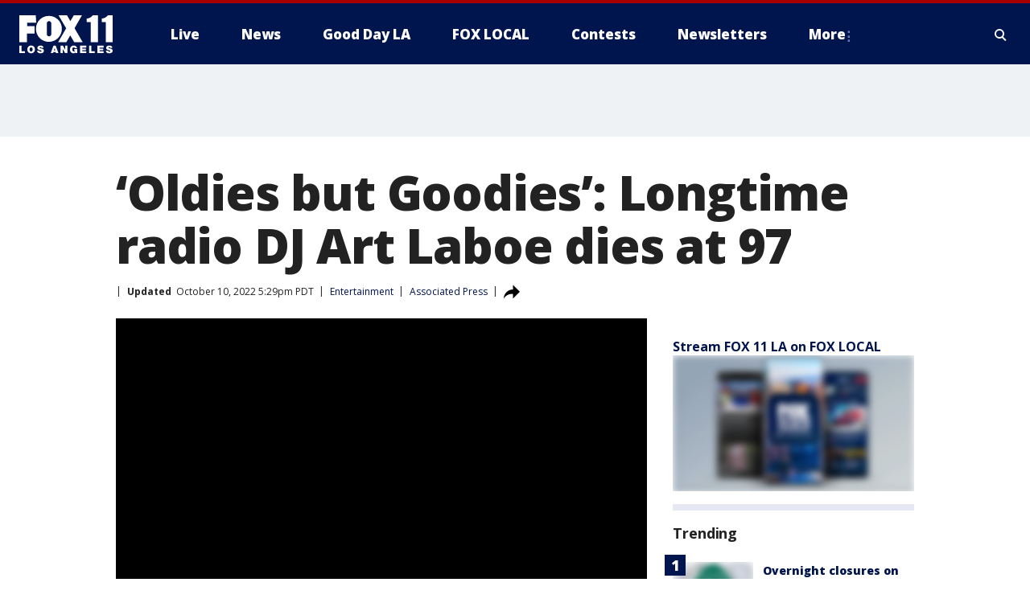

--- FILE ---
content_type: text/html; charset=utf-8
request_url: https://www.foxla.com/news/art-laboe-dies-at-97-oldies-but-goodies-longtime-radio-dj
body_size: 32050
content:
<!doctype html>
<html data-n-head-ssr lang="en" data-n-head="lang">
  <head>
    <!-- Google Tag Manager -->
    <script>
    function loadGTMIfNotLocalOrPreview() {
      const host = window.location.host.toLowerCase();
      const excludedHosts = ["local", "preview", "stage-preview"];
      if (!excludedHosts.some(excludedHost => host.startsWith(excludedHost))) {
        (function(w,d,s,l,i){w[l]=w[l]||[];w[l].push({'gtm.start':
        new Date().getTime(),event:'gtm.js'});var f=d.getElementsByTagName(s)[0],
        j=d.createElement(s),dl=l!='dataLayer'?'&l='+l:'';j.async=true;j.src=
        'https://www.googletagmanager.com/gtm.js?id='+i+dl;f.parentNode.insertBefore(j,f);
        })(window,document,'script','dataLayer','GTM-TMF4BDJ');
      }
    }
    loadGTMIfNotLocalOrPreview();
    </script>
    <!-- End Google Tag Manager -->
    <title data-n-head="true">‘Oldies but Goodies’: Longtime radio DJ Art Laboe dies at 97 | FOX 11 Los Angeles</title><meta data-n-head="true" http-equiv="X-UA-Compatible" content="IE=edge,chrome=1"><meta data-n-head="true" name="viewport" content="width=device-width, minimum-scale=1.0, initial-scale=1.0"><meta data-n-head="true" charset="UTF-8"><meta data-n-head="true" name="format-detection" content="telephone=no"><meta data-n-head="true" name="msapplication-square70x70logo" content="//static.foxtv.com/static/orion/img/kttv/favicons/mstile-70x70.png"><meta data-n-head="true" name="msapplication-square150x150logo" content="//static.foxtv.com/static/orion/img/kttv/favicons/mstile-150x150.png"><meta data-n-head="true" name="msapplication-wide310x150logo" content="//static.foxtv.com/static/orion/img/kttv/favicons/mstile-310x150.png"><meta data-n-head="true" name="msapplication-square310x310logo" content="//static.foxtv.com/static/orion/img/kttv/favicons/mstile-310x310.png"><meta data-n-head="true" data-hid="description" name="description" content="Art Laboe, the pioneering radio DJ credited with helping end segregation in Southern California, has died. He was 97."><meta data-n-head="true" data-hid="fb:app_id" property="fb:app_id" content="910722569037921"><meta data-n-head="true" data-hid="prism.stationId" name="prism.stationId" content="KTTV_FOX11"><meta data-n-head="true" data-hid="prism.stationCallSign" name="prism.stationCallSign" content="kttv"><meta data-n-head="true" data-hid="prism.channel" name="prism.channel" content="fts"><meta data-n-head="true" data-hid="prism.section" name="prism.section" content="news"><meta data-n-head="true" data-hid="prism.subsection1" name="prism.subsection1" content=""><meta data-n-head="true" data-hid="prism.subsection2" name="prism.subsection2" content=""><meta data-n-head="true" data-hid="prism.subsection3" name="prism.subsection3" content=""><meta data-n-head="true" data-hid="prism.subsection4" name="prism.subsection4" content=""><meta data-n-head="true" data-hid="prism.aggregationType" name="prism.aggregationType" content="subsection"><meta data-n-head="true" data-hid="prism.genre" name="prism.genre" content=""><meta data-n-head="true" data-hid="pagetype" name="pagetype" content="article" scheme="dcterms.DCMIType"><meta data-n-head="true" data-hid="strikepagetype" name="strikepagetype" content="article" scheme="dcterms.DCMIType"><meta data-n-head="true" data-hid="content-creator" name="content-creator" content="tiger"><meta data-n-head="true" data-hid="dc.creator" name="dc.creator" scheme="dcterms.creator" content=""><meta data-n-head="true" data-hid="dc.title" name="dc.title" content="‘Oldies but Goodies’: Longtime radio DJ Art Laboe dies at 97" lang="en"><meta data-n-head="true" data-hid="dc.subject" name="dc.subject" content=""><meta data-n-head="true" data-hid="dcterms.abstract" name="dcterms.abstract" content="Art Laboe, the pioneering radio DJ credited with helping end segregation in Southern California, has died. He was 97."><meta data-n-head="true" data-hid="dc.type" name="dc.type" scheme="dcterms.DCMIType" content="Text.Article"><meta data-n-head="true" data-hid="dc.description" name="dc.description" content="Art Laboe, the pioneering radio DJ credited with helping end segregation in Southern California, has died. He was 97."><meta data-n-head="true" data-hid="dc.language" name="dc.language" scheme="dcterms.RFC4646" content="en-US"><meta data-n-head="true" data-hid="dc.publisher" name="dc.publisher" content="FOX 11 Los Angeles"><meta data-n-head="true" data-hid="dc.format" name="dc.format" scheme="dcterms.URI" content="text/html"><meta data-n-head="true" data-hid="dc.identifier" name="dc.identifier" scheme="dcterms.URI" content="urn:uri:base64:571f41c7-7bcf-5f2e-83ed-dbded5a513d6"><meta data-n-head="true" data-hid="dc.source" name="dc.source" content="Associated Press"><meta data-n-head="true" data-hid="dc.date" name="dc.date" content="2022-10-10"><meta data-n-head="true" data-hid="dcterms.created" name="dcterms.created" scheme="dcterms.ISO8601" content="2022-10-10T16:32:04-07:00"><meta data-n-head="true" data-hid="dcterms.modified" name="dcterms.modified" scheme="dcterms.ISO8601" content="2022-10-11T07:36:47-07:00"><meta data-n-head="true" data-hid="og:title" property="og:title" content="‘Oldies but Goodies’: Longtime radio DJ Art Laboe dies at 97"><meta data-n-head="true" data-hid="og:description" property="og:description" content="Art Laboe, the pioneering radio DJ credited with helping end segregation in Southern California, has died. He was 97."><meta data-n-head="true" data-hid="og:type" property="og:type" content="article"><meta data-n-head="true" data-hid="og:image" property="og:image" content="https://images.foxtv.com/static.foxla.com/www.foxla.com/content/uploads/2022/10/1200/630/GettyImages-460089424-e1665445631689.jpg?ve=1&amp;tl=1"><meta data-n-head="true" data-hid="og:image:width" property="og:image:width" content="1280"><meta data-n-head="true" data-hid="og:image:height" property="og:image:height" content="720"><meta data-n-head="true" data-hid="og:url" property="og:url" content="https://www.foxla.com/news/art-laboe-dies-at-97-oldies-but-goodies-longtime-radio-dj"><meta data-n-head="true" data-hid="og:site_name" property="og:site_name" content="FOX 11 Los Angeles"><meta data-n-head="true" data-hid="og:locale" property="og:locale" content="en_US"><meta data-n-head="true" data-hid="robots" name="robots" content="index, follow, max-image-preview:large, max-video-preview:-1"><meta data-n-head="true" data-hid="fox.app_version" name="fox.app_version" content="v77"><meta data-n-head="true" data-hid="fox.fix_version" name="fox.fix_version" content="10.2.0"><meta data-n-head="true" data-hid="fox.app_build" name="fox.app_build" content="no build version"><meta data-n-head="true" name="twitter:card" content="summary_large_image"><meta data-n-head="true" name="twitter:site" content="@foxla"><meta data-n-head="true" name="twitter:site:id" content="@foxla"><meta data-n-head="true" name="twitter:title" content="‘Oldies but Goodies’: Longtime radio DJ Art Laboe dies at 97"><meta data-n-head="true" name="twitter:description" content="Art Laboe, the pioneering radio DJ credited with helping end segregation in Southern California, has died. He was 97."><meta data-n-head="true" name="twitter:image" content="https://images.foxtv.com/static.foxla.com/www.foxla.com/content/uploads/2022/10/1280/720/GettyImages-460089424-e1665445631689.jpg?ve=1&amp;tl=1"><meta data-n-head="true" name="twitter:url" content="https://www.foxla.com/news/art-laboe-dies-at-97-oldies-but-goodies-longtime-radio-dj"><meta data-n-head="true" name="twitter:creator" content="@foxla"><meta data-n-head="true" name="twitter:creator:id" content="@foxla"><meta data-n-head="true" name="fox.name" content="Post Landing"><meta data-n-head="true" name="fox.category" content="news"><meta data-n-head="true" name="fox.page_content_category" content="news"><meta data-n-head="true" name="fox.page_name" content="kttv:web:post:article:‘Oldies but Goodies’: Longtime radio DJ Art Laboe dies at 97 | FOX 11 Los Angeles"><meta data-n-head="true" name="fox.page_content_level_1" content="kttv:web:post"><meta data-n-head="true" name="fox.page_content_level_2" content="kttv:web:post:article"><meta data-n-head="true" name="fox.page_content_level_3" content="kttv:web:post:article:‘Oldies but Goodies’: Longtime radio DJ Art Laboe dies at 97 | FOX 11 Los Angeles"><meta data-n-head="true" name="fox.page_content_level_4" content="kttv:web:post:article:‘Oldies but Goodies’: Longtime radio DJ Art Laboe dies at 97 | FOX 11 Los Angeles"><meta data-n-head="true" name="fox.page_type" content="post-article"><meta data-n-head="true" name="fox.page_content_distributor" content="owned"><meta data-n-head="true" name="fox.page_content_type_of_story" content="Partner"><meta data-n-head="true" name="fox.author" content=""><meta data-n-head="true" name="fox.page_content_author" content=""><meta data-n-head="true" name="fox.page_content_author_secondary" content=""><meta data-n-head="true" name="fox.page_content_version" content="2.1.0"><meta data-n-head="true" name="fox.publisher" content="Associated Press"><meta data-n-head="true" name="fox.page_content_id" content="571f41c7-7bcf-5f2e-83ed-dbded5a513d6"><meta data-n-head="true" name="fox.page_content_station_originator" content="kttv"><meta data-n-head="true" name="fox.url" content="https://www.foxla.com/news/art-laboe-dies-at-97-oldies-but-goodies-longtime-radio-dj"><meta data-n-head="true" name="fox.page_canonical_url" content="https://www.foxla.com/news/art-laboe-dies-at-97-oldies-but-goodies-longtime-radio-dj"><meta data-n-head="true" name="smartbanner:enabled-platforms" content="none"><meta data-n-head="true" property="fb:app_id" content="910722569037921"><meta data-n-head="true" property="article:opinion" content="false"><meta data-n-head="true" name="keywords" content="Entertainment,News,Series,Instastories,Us,Ca"><meta data-n-head="true" name="classification" content="/FTS/Entertainment,/FTS/News,/FTS/Series/Instastories,/FTS/Us/Ca"><meta data-n-head="true" name="classification-isa" content="entertainment,news,instastories,ca"><meta data-n-head="true" name="fox.page_content_tags" content="/FTS/Entertainment,/FTS/News,/FTS/Series/Instastories,/FTS/Us/Ca"><link data-n-head="true" rel="preconnect" href="https://prod.player.fox.digitalvideoplatform.com" crossorigin="anonymous"><link data-n-head="true" rel="dns-prefetch" href="https://prod.player.fox.digitalvideoplatform.com"><link data-n-head="true" rel="stylesheet" href="https://statics.foxsports.com/static/orion/style/css/scorestrip-external.css"><link data-n-head="true" rel="icon" type="image/x-icon" href="/favicons/kttv/favicon.ico"><link data-n-head="true" rel="stylesheet" href="https://fonts.googleapis.com/css?family=Open+Sans:300,400,400i,600,600i,700,700i,800,800i&amp;display=swap"><link data-n-head="true" rel="stylesheet" href="https://fonts.googleapis.com/css2?family=Rubik:wght@700&amp;display=swap"><link data-n-head="true" rel="schema.dcterms" href="//purl.org/dc/terms/"><link data-n-head="true" rel="schema.prism" href="//prismstandard.org/namespaces/basic/2.1/"><link data-n-head="true" rel="schema.iptc" href="//iptc.org/std/nar/2006-10-01/"><link data-n-head="true" rel="shortcut icon" href="//static.foxtv.com/static/orion/img/kttv/favicons/favicon.ico" type="image/x-icon"><link data-n-head="true" rel="apple-touch-icon" sizes="57x57" href="//static.foxtv.com/static/orion/img/kttv/favicons/apple-touch-icon-57x57.png"><link data-n-head="true" rel="apple-touch-icon" sizes="60x60" href="//static.foxtv.com/static/orion/img/kttv/favicons/apple-touch-icon-60x60.png"><link data-n-head="true" rel="apple-touch-icon" sizes="72x72" href="//static.foxtv.com/static/orion/img/kttv/favicons/apple-touch-icon-72x72.png"><link data-n-head="true" rel="apple-touch-icon" sizes="76x76" href="//static.foxtv.com/static/orion/img/kttv/favicons/apple-touch-icon-76x76.png"><link data-n-head="true" rel="apple-touch-icon" sizes="114x114" href="//static.foxtv.com/static/orion/img/kttv/favicons/apple-touch-icon-114x114.png"><link data-n-head="true" rel="apple-touch-icon" sizes="120x120" href="//static.foxtv.com/static/orion/img/kttv/favicons/apple-touch-icon-120x120.png"><link data-n-head="true" rel="apple-touch-icon" sizes="144x144" href="//static.foxtv.com/static/orion/img/kttv/favicons/apple-touch-icon-144x144.png"><link data-n-head="true" rel="apple-touch-icon" sizes="152x152" href="//static.foxtv.com/static/orion/img/kttv/favicons/apple-touch-icon-152x152.png"><link data-n-head="true" rel="apple-touch-icon" sizes="180x180" href="//static.foxtv.com/static/orion/img/kttv/favicons/apple-touch-icon-180x180.png"><link data-n-head="true" rel="icon" type="image/png" href="//static.foxtv.com/static/orion/img/kttv/favicons/favicon-16x16.png" sizes="16x16"><link data-n-head="true" rel="icon" type="image/png" href="//static.foxtv.com/static/orion/img/kttv/favicons/favicon-32x32.png" sizes="32x32"><link data-n-head="true" rel="icon" type="image/png" href="//static.foxtv.com/static/orion/img/kttv/favicons/favicon-96x96.png" sizes="96x96"><link data-n-head="true" rel="icon" type="image/png" href="//static.foxtv.com/static/orion/img/kttv/favicons/android-chrome-192x192.png" sizes="192x192"><link data-n-head="true" href="https://fonts.gstatic.com" rel="preconnect" crossorigin="true"><link data-n-head="true" href="https://fonts.googleapis.com" rel="preconnect" crossorigin="true"><link data-n-head="true" rel="stylesheet" href="https://fonts.googleapis.com/css?family=Source+Sans+Pro:200,300,400,600,400italic,700,700italic,300,300italic,600italic/"><link data-n-head="true" rel="preconnect" href="https://cdn.segment.com/"><link data-n-head="true" rel="preconnect" href="https://widgets.media.weather.com/"><link data-n-head="true" rel="preconnect" href="https://elections.ap.org/"><link data-n-head="true" rel="preconnect" href="https://www.google-analytics.com/"><link data-n-head="true" rel="preconnect" href="http://static.chartbeat.com/"><link data-n-head="true" rel="preconnect" href="https://sb.scorecardresearch.com/"><link data-n-head="true" rel="preconnect" href="http://www.googletagmanager.com/"><link data-n-head="true" rel="preconnect" href="https://cdn.optimizely.com/"><link data-n-head="true" rel="preconnect" href="https://cdn.segment.com/"><link data-n-head="true" rel="preconnect" href="https://connect.facebook.net/"><link data-n-head="true" rel="preconnect" href="https://prod.player.fox.digitalvideoplatform.com/"><link data-n-head="true" rel="preload" as="script" href="https://prod.player.fox.digitalvideoplatform.com/wpf/v3/3.2.59/wpf_player.js"><link data-n-head="true" rel="prefetch" as="script" href="https://prod.player.fox.digitalvideoplatform.com/wpf/v3/3.2.59/lib/wpf_bitmovin_yospace_player.js"><link data-n-head="true" rel="prefetch" as="script" href="https://prod.player.fox.digitalvideoplatform.com/wpf/v3/3.2.59/lib/wpf_conviva_reporter.js"><link data-n-head="true" rel="prefetch" as="script" href="https://prod.player.fox.digitalvideoplatform.com/wpf/v3/3.2.59/lib/wpf_mux_reporter.js"><link data-n-head="true" rel="prefetch" as="script" href="https://prod.player.fox.digitalvideoplatform.com/wpf/v3/3.2.59/lib/wpf_adobeheartbeat_reporter.js"><link data-n-head="true" rel="prefetch" as="script" href="https://prod.player.fox.digitalvideoplatform.com/wpf/v3/3.2.59/lib/wpf_comscore_reporter.js"><link data-n-head="true" rel="prefetch" as="script" href="https://prod.player.fox.digitalvideoplatform.com/wpf/v3/3.2.59/lib/wpf_controls.js"><link data-n-head="true" rel="canonical" href="https://www.foxla.com/news/art-laboe-dies-at-97-oldies-but-goodies-longtime-radio-dj"><link data-n-head="true" rel="alternate" type="application/rss+xml" title="News" href="https://www.foxla.com/rss.xml?category=news"><link data-n-head="true" rel="alternate" type="application/rss+xml" title="Entertainment" href="https://www.foxla.com/rss.xml?tag=entertainment"><link data-n-head="true" rel="shorturl" href=""><link data-n-head="true" rel="image_src" href="https://images.foxtv.com/static.foxla.com/www.foxla.com/content/uploads/2022/10/1280/720/GettyImages-460089424-e1665445631689.jpg?ve=1&amp;tl=1"><link data-n-head="true" rel="amphtml" href="https://www.foxla.com/news/art-laboe-dies-at-97-oldies-but-goodies-longtime-radio-dj.amp"><link data-n-head="true" rel="preload" as="image" href="https://static-media.fox.com/fmcv3/prod/fts/etj2o0awy2mm071e/n6etcpbiggdk36ic.jpg"><link data-n-head="true" rel="alternate" title="FOX 11 Los Angeles - News" type="application/rss+xml" href="https://www.foxla.com/rss/category/news"><link data-n-head="true" rel="alternate" title="FOX 11 Los Angeles - Local News" type="application/rss+xml" href="https://www.foxla.com/rss/category/local-news"><link data-n-head="true" rel="alternate" title="FOX 11 Los Angeles - Tag Us Ca" type="application/rss+xml" href="https://www.foxla.com/rss/tags/us,ca"><link data-n-head="true" rel="alternate" title="FOX 11 Los Angeles - National News" type="application/rss+xml" href="https://www.foxla.com/rss/category/national-news"><link data-n-head="true" rel="alternate" title="FOX 11 Los Angeles - Tag Entertainment" type="application/rss+xml" href="https://www.foxla.com/rss/tags/entertainment"><link data-n-head="true" rel="alternate" title="FOX 11 Los Angeles - Tag Consumer Recalls" type="application/rss+xml" href="https://www.foxla.com/rss/tags/consumer,recalls"><link data-n-head="true" rel="alternate" title="FOX 11 Los Angeles - Tag Politics" type="application/rss+xml" href="https://www.foxla.com/rss/tags/politics"><link data-n-head="true" rel="alternate" title="FOX 11 Los Angeles - Weather" type="application/rss+xml" href="https://www.foxla.com/rss/category/weather"><link data-n-head="true" rel="alternate" title="FOX 11 Los Angeles - Traffic" type="application/rss+xml" href="https://www.foxla.com/rss/category/traffic"><link data-n-head="true" rel="alternate" title="FOX 11 Los Angeles - California Air Quality Map" type="application/rss+xml" href="https://www.foxla.com/rss/category/california-air-quality-map"><link data-n-head="true" rel="alternate" title="FOX 11 Los Angeles - Tag Weather Earthquakes" type="application/rss+xml" href="https://www.foxla.com/rss/tags/weather,earthquakes"><link data-n-head="true" rel="alternate" title="FOX 11 Los Angeles - Earthquake Preparedness" type="application/rss+xml" href="https://www.foxla.com/rss/category/earthquake-preparedness"><link data-n-head="true" rel="alternate" title="FOX 11 Los Angeles - Tag Weather Wildfires" type="application/rss+xml" href="https://www.foxla.com/rss/tags/weather,wildfires"><link data-n-head="true" rel="alternate" title="FOX 11 Los Angeles - Shows Good Day La" type="application/rss+xml" href="https://www.foxla.com/rss/category/shows,good-day-la"><link data-n-head="true" rel="alternate" title="FOX 11 Los Angeles - Tag Series Guests" type="application/rss+xml" href="https://www.foxla.com/rss/tags/series,guests"><link data-n-head="true" rel="alternate" title="FOX 11 Los Angeles - Seen On Tv Links" type="application/rss+xml" href="https://www.foxla.com/rss/category/seen-on-tv-links"><link data-n-head="true" rel="alternate" title="FOX 11 Los Angeles - Sports" type="application/rss+xml" href="https://www.foxla.com/rss/category/sports"><link data-n-head="true" rel="alternate" title="FOX 11 Los Angeles - Tag Sports Nfl Rams" type="application/rss+xml" href="https://www.foxla.com/rss/tags/sports,nfl,rams"><link data-n-head="true" rel="alternate" title="FOX 11 Los Angeles - Tag Sports Nfl Chargers" type="application/rss+xml" href="https://www.foxla.com/rss/tags/sports,nfl,chargers"><link data-n-head="true" rel="alternate" title="FOX 11 Los Angeles - Tag Sports Nba Lakers" type="application/rss+xml" href="https://www.foxla.com/rss/tags/sports,nba,lakers"><link data-n-head="true" rel="alternate" title="FOX 11 Los Angeles - Tag Sports Nba Clippers" type="application/rss+xml" href="https://www.foxla.com/rss/tags/sports,nba,clippers"><link data-n-head="true" rel="alternate" title="FOX 11 Los Angeles - Tag Sports Mlb Dodgers" type="application/rss+xml" href="https://www.foxla.com/rss/tags/sports,mlb,dodgers"><link data-n-head="true" rel="alternate" title="FOX 11 Los Angeles - Tag Sports Mlb Angels" type="application/rss+xml" href="https://www.foxla.com/rss/tags/sports,mlb,angels"><link data-n-head="true" rel="alternate" title="FOX 11 Los Angeles - Tag Sports Xfl Wildcats" type="application/rss+xml" href="https://www.foxla.com/rss/tags/sports,xfl,wildcats"><link data-n-head="true" rel="alternate" title="FOX 11 Los Angeles - Tag Sports Nhl Kings" type="application/rss+xml" href="https://www.foxla.com/rss/tags/sports,nhl,kings"><link data-n-head="true" rel="alternate" title="FOX 11 Los Angeles - Tag Sports Nhl Ducks" type="application/rss+xml" href="https://www.foxla.com/rss/tags/sports,nhl,ducks"><link data-n-head="true" rel="alternate" title="FOX 11 Los Angeles - Tag Sports Mls Lafc" type="application/rss+xml" href="https://www.foxla.com/rss/tags/sports,mls,lafc"><link data-n-head="true" rel="alternate" title="FOX 11 Los Angeles - Tag Sports Mls Acfc" type="application/rss+xml" href="https://www.foxla.com/rss/tags/sports,mls,acfc"><link data-n-head="true" rel="alternate" title="FOX 11 Los Angeles - Tag Sports Mls Galaxy" type="application/rss+xml" href="https://www.foxla.com/rss/tags/sports,mls,galaxy"><link data-n-head="true" rel="alternate" title="FOX 11 Los Angeles - Tag Sports Wnba Sparks" type="application/rss+xml" href="https://www.foxla.com/rss/tags/sports,wnba,sparks"><link data-n-head="true" rel="alternate" title="FOX 11 Los Angeles - " type="application/rss+xml" href="https://www.foxla.com/rss/category/"><link data-n-head="true" rel="alternate" title="FOX 11 Los Angeles - Shows The Issue Is" type="application/rss+xml" href="https://www.foxla.com/rss/category/shows,the-issue-is"><link data-n-head="true" rel="alternate" title="FOX 11 Los Angeles - Shows In Depth" type="application/rss+xml" href="https://www.foxla.com/rss/category/shows,in-depth"><link data-n-head="true" rel="alternate" title="FOX 11 Los Angeles - Tag Series Wednesdays Child" type="application/rss+xml" href="https://www.foxla.com/rss/tags/series,wednesdays-child"><link data-n-head="true" rel="alternate" title="FOX 11 Los Angeles - Tag Series True Crime" type="application/rss+xml" href="https://www.foxla.com/rss/tags/series,true-crime"><link data-n-head="true" rel="alternate" title="FOX 11 Los Angeles - Tag Series Community Champions" type="application/rss+xml" href="https://www.foxla.com/rss/tags/series,community-champions"><link data-n-head="true" rel="alternate" title="FOX 11 Los Angeles - Shows When Magic Shocked The World" type="application/rss+xml" href="https://www.foxla.com/rss/category/shows,when-magic-shocked-the-world"><link data-n-head="true" rel="alternate" title="FOX 11 Los Angeles - Tag Education Back To School" type="application/rss+xml" href="https://www.foxla.com/rss/tags/education,back-to-school"><link data-n-head="true" rel="alternate" title="FOX 11 Los Angeles - Tag Series Get Inspired" type="application/rss+xml" href="https://www.foxla.com/rss/tags/series,get-inspired"><link data-n-head="true" rel="alternate" title="FOX 11 Los Angeles - Shows Rising Up" type="application/rss+xml" href="https://www.foxla.com/rss/category/shows,rising-up"><link data-n-head="true" rel="alternate" title="FOX 11 Los Angeles - Tag Series Investigations" type="application/rss+xml" href="https://www.foxla.com/rss/tags/series,investigations"><link data-n-head="true" rel="alternate" title="FOX 11 Los Angeles - Tag Series Culture Conversations" type="application/rss+xml" href="https://www.foxla.com/rss/tags/series,culture-conversations"><link data-n-head="true" rel="alternate" title="FOX 11 Los Angeles - Tag People Kobe Bryant" type="application/rss+xml" href="https://www.foxla.com/rss/tags/people,kobe-bryant"><link data-n-head="true" rel="alternate" title="FOX 11 Los Angeles - Tag Series Kttv 70" type="application/rss+xml" href="https://www.foxla.com/rss/tags/series,kttv-70"><link data-n-head="true" rel="alternate" title="FOX 11 Los Angeles - About Us" type="application/rss+xml" href="https://www.foxla.com/rss/category/about-us"><link data-n-head="true" rel="alternate" title="FOX 11 Los Angeles - Fox Local" type="application/rss+xml" href="https://www.foxla.com/rss/category/fox-local"><link data-n-head="true" rel="alternate" title="FOX 11 Los Angeles - Apps" type="application/rss+xml" href="https://www.foxla.com/rss/category/apps"><link data-n-head="true" rel="alternate" title="FOX 11 Los Angeles - Podcasts" type="application/rss+xml" href="https://www.foxla.com/rss/category/podcasts"><link data-n-head="true" rel="alternate" title="FOX 11 Los Angeles - Email" type="application/rss+xml" href="https://www.foxla.com/rss/category/email"><link data-n-head="true" rel="alternate" title="FOX 11 Los Angeles - Tag Politics Ca Politics" type="application/rss+xml" href="https://www.foxla.com/rss/tags/politics,ca-politics"><link data-n-head="true" rel="alternate" title="FOX 11 Los Angeles - Tag People Donald J Trump" type="application/rss+xml" href="https://www.foxla.com/rss/tags/people,donald-j-trump"><link data-n-head="true" rel="alternate" title="FOX 11 Los Angeles - Tag People Joe Biden" type="application/rss+xml" href="https://www.foxla.com/rss/tags/people,joe-biden"><link data-n-head="true" rel="alternate" title="FOX 11 Los Angeles - Tag People Gavin Newsom" type="application/rss+xml" href="https://www.foxla.com/rss/tags/people,gavin-newsom"><link data-n-head="true" rel="alternate" title="FOX 11 Los Angeles - Tag People Kamala Harris" type="application/rss+xml" href="https://www.foxla.com/rss/tags/people,kamala-harris"><link data-n-head="true" rel="alternate" title="FOX 11 Los Angeles - Money" type="application/rss+xml" href="https://www.foxla.com/rss/category/money"><link data-n-head="true" rel="alternate" title="FOX 11 Los Angeles - Tag Money Us Economy" type="application/rss+xml" href="https://www.foxla.com/rss/tags/money,us-economy"><link data-n-head="true" rel="alternate" title="FOX 11 Los Angeles - Tag Business Small Business" type="application/rss+xml" href="https://www.foxla.com/rss/tags/business,small-business"><link data-n-head="true" rel="alternate" title="FOX 11 Los Angeles - Tag Business Personal Finance" type="application/rss+xml" href="https://www.foxla.com/rss/tags/business,personal-finance"><link data-n-head="true" rel="alternate" title="FOX 11 Los Angeles - Contests" type="application/rss+xml" href="https://www.foxla.com/rss/category/contests"><link data-n-head="true" rel="alternate" title="FOX 11 Los Angeles - Team" type="application/rss+xml" href="https://www.foxla.com/rss/category/team"><link data-n-head="true" rel="alternate" title="FOX 11 Los Angeles - Whats On Fox" type="application/rss+xml" href="https://www.foxla.com/rss/category/whats-on-fox"><link data-n-head="true" rel="alternate" title="FOX 11 Los Angeles - Shows Fox Content" type="application/rss+xml" href="https://www.foxla.com/rss/category/shows,fox-content"><link data-n-head="true" rel="alternate" title="FOX 11 Los Angeles - Jobs" type="application/rss+xml" href="https://www.foxla.com/rss/category/jobs"><link data-n-head="true" rel="alternate" title="FOX 11 Los Angeles - Advertising" type="application/rss+xml" href="https://www.foxla.com/rss/category/advertising"><link data-n-head="true" rel="alternate" title="FOX 11 Los Angeles - Public File Inquiries" type="application/rss+xml" href="https://www.foxla.com/rss/category/public-file-inquiries"><link data-n-head="true" rel="alternate" title="FOX 11 Los Angeles - Psa" type="application/rss+xml" href="https://www.foxla.com/rss/category/psa"><link data-n-head="true" rel="alternate" title="FOX 11 Los Angeles - Atsc" type="application/rss+xml" href="https://www.foxla.com/rss/category/atsc"><link data-n-head="true" rel="alternate" title="FOX 11 Los Angeles - Fox 11 Plus" type="application/rss+xml" href="https://www.foxla.com/rss/category/fox-11-plus"><link data-n-head="true" rel="alternate" title="FOX 11 Los Angeles - Contact" type="application/rss+xml" href="https://www.foxla.com/rss/category/contact"><link data-n-head="true" rel="alternate" title="FOX 11 Los Angeles - Partnerships" type="application/rss+xml" href="https://www.foxla.com/rss/category/partnerships"><link data-n-head="true" rel="alternate" title="FOX 11 Los Angeles - Live" type="application/rss+xml" href="https://www.foxla.com/rss/category/live"><link data-n-head="true" rel="alternate" title="FOX 11 Los Angeles - Newsletter Signup" type="application/rss+xml" href="https://www.foxla.com/rss/category/newsletter-signup"><link data-n-head="true" rel="alternate" title="FOX 11 Los Angeles - Discover the latest breaking news." type="application/rss+xml" href="https://www.foxla.com/latest.xml"><link data-n-head="true" rel="stylesheet" href="//static.foxtv.com/static/orion/css/default/article.rs.css"><link data-n-head="true" rel="stylesheet" href="/css/print.css" media="print"><script data-n-head="true" type="text/javascript" data-hid="pal-script" src="//imasdk.googleapis.com/pal/sdkloader/pal.js"></script><script data-n-head="true" type="text/javascript" src="https://statics.foxsports.com/static/orion/scorestrip.js" async="false" defer="true"></script><script data-n-head="true" type="text/javascript">
        (function (h,o,u,n,d) {
          h=h[d]=h[d]||{q:[],onReady:function(c){h.q.push(c)}}
          d=o.createElement(u);d.async=1;d.src=n
          n=o.getElementsByTagName(u)[0];n.parentNode.insertBefore(d,n)
        })(window,document,'script','https://www.datadoghq-browser-agent.com/datadog-rum-v4.js','DD_RUM')
        DD_RUM.onReady(function() {
          DD_RUM.init({
            clientToken: 'pub6d08621e10189e2259b02648fb0f12e4',
            applicationId: 'f7e50afb-e642-42a0-9619-b32a46fc1075',
            site: 'datadoghq.com',
            service: 'www.foxla.com',
            env: 'prod',
            // Specify a version number to identify the deployed version of your application in Datadog
            version: '1.0.0',
            sampleRate: 20,
            sessionReplaySampleRate: 0,
            trackInteractions: true,
            trackResources: true,
            trackLongTasks: true,
            defaultPrivacyLevel: 'mask-user-input',
          });
          // DD_RUM.startSessionReplayRecording();
        })</script><script data-n-head="true" type="text/javascript" src="https://foxkit.fox.com/sdk/profile/v2.15.0/profile.js" async="false" defer="true"></script><script data-n-head="true" src="https://js.appboycdn.com/web-sdk/5.6/braze.min.js" async="true" defer="true"></script><script data-n-head="true" src="https://c.amazon-adsystem.com/aax2/apstag.js" async="true" defer="true"></script><script data-n-head="true" src="https://www.googletagmanager.com/gtag/js?id=UA-33119651-1" async="true"></script><script data-n-head="true" type="text/javascript">// 86acbd31cd7c09cf30acb66d2fbedc91daa48b86:1701192432.6735704
!function(n,r,e,t,c){var i,o="Promise"in n,u={then:function(){return u},catch:function(n){
return n(new Error("Airship SDK Error: Unsupported browser")),u}},s=o?new Promise((function(n,r){i=function(e,t){e?r(e):n(t)}})):u
;s._async_setup=function(n){if(o)try{i(null,n(c))}catch(n){i(n)}},n[t]=s;var a=r.createElement("script");a.src=e,a.async=!0,a.id="_uasdk",
a.rel=t,r.head.appendChild(a)}(window,document,'https://aswpsdkus.com/notify/v1/ua-sdk.min.js',
  'UA', {
    vapidPublicKey: 'BD8MynySp04rzioT2PhRP7Y1QR11V0q9iTiwkyI4nJjkMP_aHZqyAX0Vd8DzCH94zaf9PjAKdEiu-qkNYi1H_zo=',
    websitePushId: 'web.kttv.prod',
    appKey: 'VgbWgHV1QJaWURePu3yuTQ',
    token: 'MTpWZ2JXZ0hWMVFKYVdVUmVQdTN5dVRROjdCLWdvTm1CRTg3QnFBVGpoMk1yNkNMdGxnSnRabHRGZ0VuMzZuOVRSaE0'
  });
</script><script data-n-head="true" type="text/javascript">UA.then(sdk => {
        sdk.plugins.load('html-prompt', 'https://aswpsdkus.com/notify/v1/ua-html-prompt.min.js', {
          appearDelay: 5000,
          disappearDelay: 2000000000000000000000000,
          askAgainDelay: 0,
          stylesheet: './css/airship.css',
          auto: false,
          type: 'alert',
          position: 'top',
          i18n: {
            en: {
              title: 'Stay Informed',
              message: 'Receive alerts to the biggest stories worth your time',
              accept: 'Allow',
              deny: 'No Thanks'
            }
          },
          logo: '/favicons/kttv/favicon.ico'
        }).then(plugin => {
          const auditSession = () => {
            const airshipPageViews = parseInt(window.sessionStorage.getItem('currentAirShipPageViews'), 10)
            if (airshipPageViews > 1) {
              plugin.prompt();
              console.info('Airship: prompt called')
              clearInterval(auditInterval);
              window.sessionStorage.setItem('currentAirShipPageViews', 0)
            }
          }
          const auditInterval = setInterval(auditSession, 2000);
        })
      })</script><script data-n-head="true" src="/taboola/taboola.js" type="text/javascript" async="true" defer="true"></script><script data-n-head="true" src="https://scripts.webcontentassessor.com/scripts/e284719cd977b75b2a1ea9192cfe99c05a081baa8b275f97ccf45250b34786b2"></script><script data-n-head="true" src="//static.foxtv.com/static/orion/scripts/core/ag.core.js"></script><script data-n-head="true" src="//static.foxtv.com/static/isa/core.js"></script><script data-n-head="true" src="//static.foxtv.com/static/orion/scripts/station/default/loader.js"></script><script data-n-head="true" src="https://widgets.media.weather.com/wxwidget.loader.js?cid=996314550" defer=""></script><script data-n-head="true" src="https://prod.player.fox.digitalvideoplatform.com/wpf/v3/3.2.59/wpf_player.js" defer="" data-hid="fox-player-main-script"></script><script data-n-head="true" src="//static.foxtv.com/static/leap/loader.js"></script><script data-n-head="true" >(function () {
        var _sf_async_config = window._sf_async_config = (window._sf_async_config || {})
        _sf_async_config.uid = 65824
        _sf_async_config.domain = 'foxla.com'
        _sf_async_config.flickerControl = false
        _sf_async_config.useCanonical = true

        // Function to set ISA-dependent values with proper error handling
        function setISAValues() {
          if (window.FTS && window.FTS.ISA && window.FTS.ISA._meta) {
            try {
              _sf_async_config.sections = window.FTS.ISA._meta.section || ''
              _sf_async_config.authors = window.FTS.ISA._meta.fox['fox.page_content_author'] ||
                                       window.FTS.ISA._meta.fox['fox.page_content_author_secondary'] ||
                                       window.FTS.ISA._meta.raw.publisher || ''
            } catch (e) {
              console.warn('FTS.ISA values not available yet:', e)
              _sf_async_config.sections = ''
              _sf_async_config.authors = ''
            }
          } else {
            // Set default values if ISA is not available
            _sf_async_config.sections = ''
            _sf_async_config.authors = ''

            // Retry after a short delay if ISA is not loaded yet
            setTimeout(setISAValues, 100)
          }
        }

        // Set ISA values initially
        setISAValues()

        _sf_async_config.useCanonicalDomain = true
        function loadChartbeat() {
          var e = document.createElement('script');
            var n = document.getElementsByTagName('script')[0];
            e.type = 'text/javascript';
            e.async = true;
            e.src = '//static.chartbeat.com/js/chartbeat.js';
            n.parentNode.insertBefore(e, n);
        }
        loadChartbeat();
        })()</script><script data-n-head="true" src="//static.chartbeat.com/js/chartbeat_mab.js"></script><script data-n-head="true" src="//static.chartbeat.com/js/chartbeat.js"></script><script data-n-head="true" src="https://interactives.ap.org/election-results/assets/microsite/resizeClient.js" defer=""></script><script data-n-head="true" data-hid="strike-loader" src="https://strike.fox.com/static/fts/display/loader.js" type="text/javascript"></script><script data-n-head="true" >
          (function() {
              window.foxstrike = window.foxstrike || {};
              window.foxstrike.cmd = window.foxstrike.cmd || [];
          })()
        </script><script data-n-head="true" type="application/ld+json">{"@context":"http://schema.org","@type":"NewsArticle","mainEntityOfPage":"https://www.foxla.com/news/art-laboe-dies-at-97-oldies-but-goodies-longtime-radio-dj","headline":"‘Oldies but Goodies’: Longtime radio DJ Art Laboe dies at 97","articleBody":"<a href=\"https://www.foxla.com/tag/entertainment\" target=\"_self\">Art Laboe</a>, the pioneering <a href=\"https://www.foxla.com/tag/entertainment\" target=\"_self\">radio DJ</a> credited with helping <a href=\"https://www.foxla.com/tag/equity-inclusion\" target=\"_self\">end segregation</a> in <a href=\"https://www.foxla.com/local-news\" target=\"_self\">Southern California</a>, has died. He was 97.Laboe died Friday night after catching pneumonia, said Joanna Morones, a spokesperson for Laboe&#x2019;s production company, Dart Entertainment.His final show was produced last week and broadcast Sunday night.Laboe is credited with helping <a href=\"https://www.foxla.com/tag/equity-inclusion\" target=\"_self\">end segregation</a> in Southern California by organizing live DJ shows at drive-in eateries that attracted white, Black and Latino listeners who danced to rock-n-roll &#x2014; and shocked an older generation still listening to Frank Sinatra and Big Band music.The DJ is also credited with coining the phrase &quot;oldies, but goodies.&quot; In 1957, he started Original Sound Record, Inc. and in 1958, released the compilation album &quot;Oldies But Goodies: Vol. 1,&quot; which stayed on the Billboard&#x2019;s Top 100 chart for 183 weeks.He later developed a strong following among Mexican Americans for hosting the syndicated &quot;The Art Laboe Connection Show.&quot; His baritone voice invited listeners to call in dedications and request a &#x2019;50s-era rock-n-roll love ballad or a rhythm and blues tune from Alicia Keys.His radio shows gave the families of incarcerated loved ones, in particular, a platform to speak to their relatives by dedicating songs and sending heartfelt messages and updates. California and Arizona inmates would send in their own dedications and ask Laboe for updates from family.It&#x2019;s a role Laboe said he felt honored to play.&quot;I don&#x2019;t judge,&quot; Laboe said in a 2018 interview with The Associated Press at his Palm Springs studio. &quot;I like people.&quot;He often told a story about a woman who came by the studio so her toddler could tell her father, who was serving time for a violent crime, &quot;Daddy, I love you.&quot;&quot;It was the first time he had heard his baby&#x2019;s voice,&quot; Laboe said. &quot;And this tough, hard-nosed guy burst into tears.&quot;Anthony Macias, a University of California, Riverside ethnic studies professor, said the music Laboe played went with the dedications, enhancing the messages. For example, songs like Little Anthony &amp; the Imperials&#x2019; &quot;I&#x2019;m on the Outside (Looking In)&quot; and War&#x2019;s &quot;Don&#x2019;t Let No One Get You Down&quot; spoke of perseverance and a desire to be accepted.Born Arthur Egnoian in Salt Lake City to an Armenian-American family, Laboe grew up during the Great Depression in a Mormon household run by a single mom. His sister sent him his first radio when he was 8 years old. The voices and stories that came from it enveloped him.&quot;And I haven&#x2019;t let go since,&quot; Laboe said.He moved to California, attended Stanford University and served in the U.S. Navy during World War II. Eventually, he landed a job as a radio announcer at KSAN in San Francisco and adopted the name Art Laboe after a boss suggested he take the last name of a secretary to sound more American.He later returned to the Southern California area, but a radio station owner told the aspiring announcer he should work on becoming a &quot;radio personality&quot; instead. As a DJ for KXLA in Los Angeles, Laboe bought station time and hosted live overnight music shows from drive-ins where he would meet underground rockabilly and R&amp;B musicians. &quot;I got my own built-in research,&quot; Laboe said.He soon became one of the first DJs to play R&amp;B and rock-n-roll in California. Teen listeners soon identified Laboe&#x2019;s voice with the fledgling rock-n-roll scene. By 1956, Laboe had an afternoon show and became the city&#x2019;s top radio program. Cars jammed Sunset Boulevard where Laboe broadcast his show, and advertisers jumped to get a piece of the action.When Elvis Presley came to Hollywood, Laboe was one of the few to get an interview with the new rockabilly star.The scene that Laboe helped cultivate in California became of the nation&#x2019;s most diverse. Places such as the El Monte&#x2019;s American Legion Stadium played much of the music Laboe aired on his radio show, giving birth to a new youth subculture.Laboe maintained a strong following throughout the years and transformed into a promoter of aging rock-n-roll acts who never faded from Mexican-American fans of oldies. A permanent display of Laboe&#x2019;s contributions resides in The Rock and Roll Hall of Fame Museum in Cleveland.In 2015, iHeartMedia&#x2019;s KHHT-FM dropped Laboe&#x2019;s syndicated oldies show after the station abruptly switched to a hip-hop format sparking angry protests in Los Angeles. &quot;Without Art Laboe, I&#x2019;m So Lonely I Could Cry,&quot; wrote essayist Adam Vine. Later that year, Laboe returned to the Los Angeles airwaves on another station.Lalo Alcaraz, a syndicated cartoonist and television writer who grew up listening to Laboe in San Diego, said the DJ maintained a strong following among Mexican Americans for generations because he always played Latino, white and Black artists together on his shows. Laboe also didn&#x2019;t appear to judge listeners who asked for dedications for loved ones in prison, Alcaraz said.&quot;Here is someone who gave a voice to the most humble of us all through music,&quot; Alcaraz said. &quot;He brought us together. That&#x2019;s why we sought him out.&quot;Alex Nogales, president and CEO of the Los Angeles-based National Hispanic Media Coalition, said generations of Latino fans attended Laboe-sponsored concerts to hear the likes of Smokey Robinson, The Spinners or Sunny &amp; The Sunliners.&quot;I see these really tough looking guys in the crowd. I mean, they look scary,&quot; Nogales said. &quot;Then Art comes out and they just melt. They love him.&quot;","datePublished":"2022-10-10T16:32:04-07:00","dateModified":"2022-10-10T17:29:07-07:00","description":"Art Laboe, the pioneering radio DJ credited with helping end segregation in Southern California, has died. He was 97.","author":{"@type":"Person","name":"Associated Press"},"publisher":{"@type":"NewsMediaOrganization","name":"FOX 11 Los Angeles","alternateName":"KTTV, FOX 11","url":"https://www.foxla.com/","sameAs":["https://www.facebook.com/fox11la/","https://twitter.com/FOXLA","https://www.instagram.com/foxla/","https://www.youtube.com/foxla","https://en.wikipedia.org/wiki/KTTV","https://www.wikidata.org/wiki/Q3077406","https://www.wikidata.org/wiki/Q3077406"],"foundingDate":"1949","logo":{"@type":"ImageObject","url":"https://static.foxtv.com/static/orion/img/kttv/favicons/favicon-96x96.png","width":"96","height":"96"},"contactPoint":[{"@type":"ContactPoint","telephone":"+1-310-584-2000","contactType":"news desk"}],"address":{"@type":"PostalAddress","addressLocality":"Los Angeles","addressRegion":"California","postalCode":"90025","streetAddress":"1999 S Bundy Drive","addressCountry":{"@type":"Country","name":"US"}}},"image":{"@type":"ImageObject","url":"https://static.foxla.com/www.foxla.com/content/uploads/2022/10/GettyImages-460089424-e1665445631689.jpg","width":"1280","height":"720"},"url":"https://www.foxla.com/news/art-laboe-dies-at-97-oldies-but-goodies-longtime-radio-dj","isAccessibleForFree":true,"keywords":"entertainment,instastories,ca"}</script><link rel="preload" href="/_wzln/535b65c721da54531e30.js" as="script"><link rel="preload" href="/_wzln/376f0263662b8ef9a7f8.js" as="script"><link rel="preload" href="/_wzln/6b27e2b92eb7e58c1613.js" as="script"><link rel="preload" href="/_wzln/079519706829b8e2cd31.js" as="script"><link rel="preload" href="/_wzln/d7ec92757b0e543116d2.js" as="script"><link rel="preload" href="/_wzln/abd3b094261b694c9013.js" as="script"><link rel="preload" href="/_wzln/2aff162d6d0f3b59db4e.js" as="script"><link rel="preload" href="/_wzln/60739105e3efd9eda13e.js" as="script"><style data-vue-ssr-id="3d723bd8:0 153764a8:0 4783c553:0 01f125af:0 7e965aea:0 fe2c1b5a:0 c789a71e:0 2151d74a:0 5fac22c6:0 4f269fee:0 c23b5e74:0 403377d7:0 3979e5e6:0 59bee381:0 278cf65e:0 1b6848e9:0 78666813:0 42dc6fe6:0 3c367053:0 4a3d6b7a:0 2261a2ff:0 5c0b7ab5:0 c061adc6:0">.v-select{position:relative;font-family:inherit}.v-select,.v-select *{box-sizing:border-box}@keyframes vSelectSpinner{0%{transform:rotate(0deg)}to{transform:rotate(1turn)}}.vs__fade-enter-active,.vs__fade-leave-active{pointer-events:none;transition:opacity .15s cubic-bezier(1,.5,.8,1)}.vs__fade-enter,.vs__fade-leave-to{opacity:0}.vs--disabled .vs__clear,.vs--disabled .vs__dropdown-toggle,.vs--disabled .vs__open-indicator,.vs--disabled .vs__search,.vs--disabled .vs__selected{cursor:not-allowed;background-color:#f8f8f8}.v-select[dir=rtl] .vs__actions{padding:0 3px 0 6px}.v-select[dir=rtl] .vs__clear{margin-left:6px;margin-right:0}.v-select[dir=rtl] .vs__deselect{margin-left:0;margin-right:2px}.v-select[dir=rtl] .vs__dropdown-menu{text-align:right}.vs__dropdown-toggle{-webkit-appearance:none;-moz-appearance:none;appearance:none;display:flex;padding:0 0 4px;background:none;border:1px solid rgba(60,60,60,.26);border-radius:4px;white-space:normal}.vs__selected-options{display:flex;flex-basis:100%;flex-grow:1;flex-wrap:wrap;padding:0 2px;position:relative}.vs__actions{display:flex;align-items:center;padding:4px 6px 0 3px}.vs--searchable .vs__dropdown-toggle{cursor:text}.vs--unsearchable .vs__dropdown-toggle{cursor:pointer}.vs--open .vs__dropdown-toggle{border-bottom-color:transparent;border-bottom-left-radius:0;border-bottom-right-radius:0}.vs__open-indicator{fill:rgba(60,60,60,.5);transform:scale(1);transition:transform .15s cubic-bezier(1,-.115,.975,.855);transition-timing-function:cubic-bezier(1,-.115,.975,.855)}.vs--open .vs__open-indicator{transform:rotate(180deg) scale(1)}.vs--loading .vs__open-indicator{opacity:0}.vs__clear{fill:rgba(60,60,60,.5);padding:0;border:0;background-color:transparent;cursor:pointer;margin-right:8px}.vs__dropdown-menu{display:block;box-sizing:border-box;position:absolute;top:calc(100% - 1px);left:0;z-index:1000;padding:5px 0;margin:0;width:100%;max-height:350px;min-width:160px;overflow-y:auto;box-shadow:0 3px 6px 0 rgba(0,0,0,.15);border:1px solid rgba(60,60,60,.26);border-top-style:none;border-radius:0 0 4px 4px;text-align:left;list-style:none;background:#fff}.vs__no-options{text-align:center}.vs__dropdown-option{line-height:1.42857143;display:block;padding:3px 20px;clear:both;color:#333;white-space:nowrap;cursor:pointer}.vs__dropdown-option--highlight{background:#5897fb;color:#fff}.vs__dropdown-option--deselect{background:#fb5858;color:#fff}.vs__dropdown-option--disabled{background:inherit;color:rgba(60,60,60,.5);cursor:inherit}.vs__selected{display:flex;align-items:center;background-color:#f0f0f0;border:1px solid rgba(60,60,60,.26);border-radius:4px;color:#333;line-height:1.4;margin:4px 2px 0;padding:0 .25em;z-index:0}.vs__deselect{display:inline-flex;-webkit-appearance:none;-moz-appearance:none;appearance:none;margin-left:4px;padding:0;border:0;cursor:pointer;background:none;fill:rgba(60,60,60,.5);text-shadow:0 1px 0 #fff}.vs--single .vs__selected{background-color:transparent;border-color:transparent}.vs--single.vs--loading .vs__selected,.vs--single.vs--open .vs__selected{position:absolute;opacity:.4}.vs--single.vs--searching .vs__selected{display:none}.vs__search::-webkit-search-cancel-button{display:none}.vs__search::-ms-clear,.vs__search::-webkit-search-decoration,.vs__search::-webkit-search-results-button,.vs__search::-webkit-search-results-decoration{display:none}.vs__search,.vs__search:focus{-webkit-appearance:none;-moz-appearance:none;appearance:none;line-height:1.4;font-size:1em;border:1px solid transparent;border-left:none;outline:none;margin:4px 0 0;padding:0 7px;background:none;box-shadow:none;width:0;max-width:100%;flex-grow:1;z-index:1}.vs__search::-moz-placeholder{color:inherit}.vs__search::placeholder{color:inherit}.vs--unsearchable .vs__search{opacity:1}.vs--unsearchable:not(.vs--disabled) .vs__search{cursor:pointer}.vs--single.vs--searching:not(.vs--open):not(.vs--loading) .vs__search{opacity:.2}.vs__spinner{align-self:center;opacity:0;font-size:5px;text-indent:-9999em;overflow:hidden;border:.9em solid hsla(0,0%,39.2%,.1);border-left-color:rgba(60,60,60,.45);transform:translateZ(0);animation:vSelectSpinner 1.1s linear infinite;transition:opacity .1s}.vs__spinner,.vs__spinner:after{border-radius:50%;width:5em;height:5em}.vs--loading .vs__spinner{opacity:1}
.fts-scorestrip-wrap{width:100%}.fts-scorestrip-wrap .fts-scorestrip-container{padding:0 16px;max-width:1280px;margin:0 auto}@media screen and (min-width:1024px){.fts-scorestrip-wrap .fts-scorestrip-container{padding:15px 24px}}
.fts-scorestrip-wrap[data-v-75d386ae]{width:100%}.fts-scorestrip-wrap .fts-scorestrip-container[data-v-75d386ae]{padding:0 16px;max-width:1280px;margin:0 auto}@media screen and (min-width:1024px){.fts-scorestrip-wrap .fts-scorestrip-container[data-v-75d386ae]{padding:15px 24px}}@media(min-width:768px)and (max-width:1280px){.main-content-new-layout[data-v-75d386ae]{padding:10px}}
#xd-channel-container[data-v-0130ae53]{margin:0 auto;max-width:1280px;height:1px}#xd-channel-fts-iframe[data-v-0130ae53]{position:relative;top:-85px;left:86.1%;width:100%;display:none}@media (min-width:768px) and (max-width:1163px){#xd-channel-fts-iframe[data-v-0130ae53]{left:84%}}@media (min-width:768px) and (max-width:1056px){#xd-channel-fts-iframe[data-v-0130ae53]{left:81%}}@media (min-width:768px) and (max-width:916px){#xd-channel-fts-iframe[data-v-0130ae53]{left:79%}}@media (min-width:769px) and (max-width:822px){#xd-channel-fts-iframe[data-v-0130ae53]{left:77%}}@media (min-width:400px) and (max-width:767px){#xd-channel-fts-iframe[data-v-0130ae53]{display:none!important}}.branding[data-v-0130ae53]{padding-top:0}@media (min-width:768px){.branding[data-v-0130ae53]{padding-top:10px}}
.title--hide[data-v-b8625060]{display:none}
#fox-id-logged-in[data-v-f7244ab2]{display:none}.button-reset[data-v-f7244ab2]{background:none;border:none;padding:0;cursor:pointer;outline:inherit}.watch-live[data-v-f7244ab2]{background-color:#a70000;border-radius:3px;margin-top:16px;margin-right:-10px;padding:8px 9px;max-height:31px}.watch-live>a[data-v-f7244ab2]{color:#fff;font-weight:900;font-size:12px}.small-btn-grp[data-v-f7244ab2]{display:flex}.sign-in[data-v-f7244ab2]{width:43px;height:17px;font-size:12px;font-weight:800;font-stretch:normal;font-style:normal;line-height:normal;letter-spacing:-.25px;color:#fff}.sign-in-mobile[data-v-f7244ab2]{margin:16px 12px 0 0}.sign-in-mobile[data-v-f7244ab2],.sign-in-tablet-and-up[data-v-f7244ab2]{background-color:#334f99;width:59px;height:31px;border-radius:3px}.sign-in-tablet-and-up[data-v-f7244ab2]{float:left;margin-right:16px;margin-top:24px}.sign-in-tablet-and-up[data-v-f7244ab2]:hover{background-color:#667bb3}.avatar-desktop[data-v-f7244ab2]{width:28px;height:28px;float:left;margin-right:16px;margin-top:24px}.avatar-mobile[data-v-f7244ab2]{width:33px;height:33px;margin:16px 12px 0 0}
.alert-storm .alert-text[data-v-6e1c7e98]{top:0}.alert-storm .alert-info a[data-v-6e1c7e98]{color:#fff}.alert-storm .alert-title[data-v-6e1c7e98]:before{display:inline-block;position:absolute;left:-18px;top:2px;height:15px;width:12px;background:url(//static.foxtv.com/static/orion/img/core/s/weather/warning.svg) no-repeat;background-size:contain}@media (min-width:768px){.alert-storm .alert-title[data-v-6e1c7e98]:before{left:0;top:0;height:24px;width:21px}}
.min-height-ad[data-v-2c3e8482]{min-height:0}.pre-content .min-height-ad[data-v-2c3e8482]{min-height:90px}@media only screen and (max-width:767px){.page-content .lsf-mobile[data-v-2c3e8482],.right-rail .lsf-mobile[data-v-2c3e8482],.sidebar-secondary .lsf-mobile[data-v-2c3e8482]{min-height:300px;min-width:250px}}@media only screen and (min-width:768px){.right-rail .lsf-ban[data-v-2c3e8482],.sidebar-secondary .lsf-ban[data-v-2c3e8482]{min-height:250px;min-width:300px}.post-content .lsf-lb[data-v-2c3e8482],.pre-content .lsf-lb[data-v-2c3e8482]{min-height:90px;min-width:728px}}
.tags[data-v-6c8e215c]{flex-wrap:wrap;color:#979797;font-weight:400;line-height:normal}.tags[data-v-6c8e215c],.tags-tag[data-v-6c8e215c]{display:flex;font-family:Open Sans;font-size:18px;font-style:normal}.tags-tag[data-v-6c8e215c]{color:#041431;background-color:#e6e9f3;min-height:40px;align-items:center;justify-content:center;border-radius:10px;margin:10px 10px 10px 0;padding:10px 15px;grid-gap:10px;gap:10px;color:#036;font-weight:700;line-height:23px}.tags-tag[data-v-6c8e215c]:last-of-type{margin-right:0}.headlines-related.center[data-v-6c8e215c]{margin-bottom:0}#taboola-mid-article-thumbnails[data-v-6c8e215c]{padding:28px 100px}@media screen and (max-width:767px){#taboola-mid-article-thumbnails[data-v-6c8e215c]{padding:0}}
.no-separator[data-v-08416276]{padding-left:0}.no-separator[data-v-08416276]:before{content:""}
.outside[data-v-6d0ce7d9]{width:100vw;height:100vh;position:fixed;top:0;left:0}
.social-icons[data-v-10e60834]{background:#fff;box-shadow:0 0 20px rgba(0,0,0,.15);border-radius:5px}.social-icons a[data-v-10e60834]{overflow:visible}
.video-wrapper[data-v-4292be72]{position:relative;width:100%;padding-bottom:56.25%;height:0;overflow:hidden;display:flex;flex-direction:column}.video-wrapper .sr-only[data-v-4292be72]{position:absolute;width:1px;height:1px;padding:0;margin:-1px;overflow:hidden;clip:rect(0,0,0,0);white-space:nowrap;border:0}.video-wrapper iframe[data-v-4292be72]{position:absolute;top:0;left:0;width:100%;height:100%;border:0}
.ui-buffering-overlay-indicator[data-v-7f269eba]{animation:ui-fancy-data-v-7f269eba 2s ease-in infinite;background:url("data:image/svg+xml;charset=utf-8,%3Csvg xmlns='http://www.w3.org/2000/svg' viewBox='0 0 32 32'%3E%3Cstyle%3E.st1{fill-rule:evenodd;clip-rule:evenodd;fill:%231fabe2}%3C/style%3E%3Cpath class='st1' d='M8 8h16v16H8z' opacity='.302'/%3E%3Cpath class='st1' d='M23 7H9c-1.1 0-2 .9-2 2v14c0 1.1.9 2 2 2h14c1.1 0 2-.9 2-2V9c0-1.1-.9-2-2-2zm0 16H9V9h14v14z'/%3E%3C/svg%3E") no-repeat 50%;background-size:contain;display:inline-block;height:2em;margin:.2em;width:2em}.ui-buffering-overlay-indicator[data-v-7f269eba]:first-child{animation-delay:0s}.ui-buffering-overlay-indicator[data-v-7f269eba]:nth-child(2){animation-delay:.2s}.ui-buffering-overlay-indicator[data-v-7f269eba]:nth-child(3){animation-delay:.4s}@keyframes ui-fancy-data-v-7f269eba{0%{opacity:0;transform:scale(1)}20%{opacity:1}30%{opacity:1}50%{opacity:0;transform:scale(2)}to{opacity:0;transform:scale(3)}}.vod-loading-player-container[data-v-7f269eba]{position:absolute;top:0;left:0;width:100%;height:100%;background:#000;z-index:10}.buffering-group[data-v-7f269eba],.vod-loading-player-container[data-v-7f269eba]{display:flex;align-items:center;justify-content:center}.vod-player-container[data-v-7f269eba]{position:relative;width:100%;padding-bottom:56.25%;background-color:#000;overflow:hidden}.player-instance[data-v-7f269eba],div[id^=player-][data-v-7f269eba]{position:absolute;top:0;left:0;width:100%;height:100%;display:block}
.full-width-image[data-v-0dea8073]{display:block}.full-width-image .info[data-v-0dea8073]{padding:16px 0;border-bottom:1px solid #e6e9f3;margin-bottom:16px}.full-width-image .info p[data-v-0dea8073]{display:block;color:#666;font-size:12px;line-height:18px;margin-bottom:0}.full-width-image img[data-v-0dea8073]{width:100%}@media (min-width:768px){.full-width-image .info p[data-v-0dea8073]{font-size:13px;line-height:18px}}@media (min-width:1280px){.full-width-image .info p[data-v-0dea8073]{font-size:14px;line-height:24px;color:#666}}
.caption-expand[data-v-9fae0ea4]{line-height:14px;border-bottom:1px solid #eee;text-align:center;margin:4px 0 24px;width:100%}.caption-expand a[data-v-9fae0ea4]{background:#fff;border:1px solid #ccc;border-radius:8px;padding:2px 10px;font-size:12px;font-weight:600;color:#666;position:relative;top:6px}.hand-cursor[data-v-9fae0ea4]{cursor:pointer}
.promo-container[data-v-9b918506]{padding:0}@media (min-width:768px){.promo-container[data-v-9b918506]{padding:0 24px}}@media (min-width:1024px){.promo-container[data-v-9b918506]{padding:0 0 16px}}.promo-separator[data-v-9b918506]{margin-top:16px;border-bottom:8px solid #e6e9f3}.promo-image[data-v-9b918506]{max-width:300px;margin:0 auto;float:none}
.responsive-image__container[data-v-2c4f2ba8]{overflow:hidden}.responsive-image__lazy-container[data-v-2c4f2ba8]{background-size:cover;background-position:50%;filter:blur(4px)}.responsive-image__lazy-container.loaded[data-v-2c4f2ba8]{filter:blur(0);transition:filter .3s ease-out}.responsive-image__picture[data-v-2c4f2ba8]{position:absolute;top:0;left:0}.rounded[data-v-2c4f2ba8]{border-radius:50%}
.live-main .collection-trending[data-v-51644bd2]{padding-left:0;padding-right:0}@media only screen and (max-width:375px) and (orientation:portrait){.live-main .collection-trending[data-v-51644bd2]{padding-left:10px;padding-right:10px}}@media (min-width:769px) and (max-width:1023px){.live-main .collection-trending[data-v-51644bd2]{padding-left:24px;padding-right:24px}}@media (min-width:1024px) and (max-width:2499px){.live-main .collection-trending[data-v-51644bd2]{padding-left:0;padding-right:0}}
.collection .heading .title[data-v-74e027ca]{line-height:34px}
.view-more__button[data-v-5a8b2ab5]{color:#00144e;font-weight:700;float:right;border:1px solid #ccd3e6;padding:9px;border-radius:3px}
.social-icons-footer .yt a[data-v-469bc58a]:after{background-image:url(/social-media/yt-icon.svg)}.social-icons-footer .link a[data-v-469bc58a]:after,.social-icons-footer .yt a[data-v-469bc58a]:after{background-position:0 0;background-size:100% 100%;background-repeat:no-repeat;height:16px;width:16px}.social-icons-footer .link a[data-v-469bc58a]:after{background-image:url(/social-media/link-icon.svg)}
.site-banner .btn-wrap-host[data-v-bd70ad56]:before{font-size:16px!important;line-height:1.5!important}.site-banner .btn-wrap-saf[data-v-bd70ad56]:before{font-size:20px!important}.site-banner .btn-wrap-ff[data-v-bd70ad56]:before{font-size:19.5px!important}</style>
   </head>
  <body class="fb single single-article amp-geo-pending" data-n-head="class">
    <!-- Google Tag Manager (noscript) -->
    <noscript>
      <iframe src="https://www.googletagmanager.com/ns.html?id=GTM-TMF4BDJ" height="0" width="0" style="display:none;visibility:hidden"></iframe>
    </noscript>
    <!-- End Google Tag Manager (noscript) -->
    <amp-geo layout="nodisplay">
      <script type="application/json">
      {
        "ISOCountryGroups": {
          "eu": ["at", "be", "bg", "cy", "cz", "de", "dk", "ee", "es", "fi", "fr", "gb", "gr", "hr", "hu", "ie", "it", "lt", "lu", "lv", "mt", "nl", "pl", "pt", "ro", "se", "si", "sk"]
        }
      }
      </script>
    </amp-geo>
    <div data-server-rendered="true" id="__nuxt"><div id="__layout"><div id="wrapper" class="wrapper" data-v-75d386ae><header class="site-header nav-closed" data-v-0130ae53 data-v-75d386ae><!----> <div class="site-header-inner" data-v-b8625060 data-v-0130ae53><div class="branding" data-v-b8625060><a title="FOX 11 Los Angeles — Local News &amp; Weather" href="/" data-name="logo" class="logo global-nav-item" data-v-b8625060><img src="//static.foxtv.com/static/orion/img/core/s/logos/fts-los-angeles-a.svg" alt="FOX 11 Los Angeles" class="logo-full" data-v-b8625060> <img src="//static.foxtv.com/static/orion/img/core/s/logos/fts-los-angeles-b.svg" alt="FOX 11 Los Angeles" class="logo-mini" data-v-b8625060></a> <!----></div> <div class="nav-row" data-v-b8625060><div class="primary-nav tablet-desktop" data-v-b8625060><nav id="main-nav" data-v-b8625060><ul data-v-b8625060><li class="menu-live" data-v-b8625060><a href="/live" data-name="Live" class="global-nav-item" data-v-b8625060><span data-v-b8625060>Live</span></a></li><li class="menu-news" data-v-b8625060><a href="/news" data-name="News" class="global-nav-item" data-v-b8625060><span data-v-b8625060>News</span></a></li><li class="menu-good-day-la" data-v-b8625060><a href="/shows/good-day-la" data-name="Good Day LA" class="global-nav-item" data-v-b8625060><span data-v-b8625060>Good Day LA</span></a></li><li class="menu-fox-local" data-v-b8625060><a href="/fox-local" data-name="FOX LOCAL" class="global-nav-item" data-v-b8625060><span data-v-b8625060>FOX LOCAL</span></a></li><li class="menu-contests" data-v-b8625060><a href="/contests" data-name="Contests" class="global-nav-item" data-v-b8625060><span data-v-b8625060>Contests</span></a></li><li class="menu-newsletters" data-v-b8625060><a href="/newsletter-signup" data-name="Newsletters" class="global-nav-item" data-v-b8625060><span data-v-b8625060>Newsletters</span></a></li> <li class="menu-more" data-v-b8625060><a href="#" data-name="More" class="js-menu-toggle global-nav-item" data-v-b8625060>More</a></li></ul></nav></div> <div class="meta" data-v-b8625060><span data-v-f7244ab2 data-v-b8625060><!----> <!----> <!----> <button class="button-reset watch-live mobile" data-v-f7244ab2><a href="/live" data-name="Watch Live" class="global-nav-item" data-v-f7244ab2>Watch Live</a></button></span> <div class="search-toggle tablet-desktop" data-v-b8625060><a href="#" data-name="Search" class="js-focus-search global-nav-item" data-v-b8625060>Expand / Collapse search</a></div> <div class="menu mobile" data-v-b8625060><a href="#" data-name="Search" class="js-menu-toggle global-nav-item" data-v-b8625060>☰</a></div></div></div></div> <div class="expandable-nav" data-v-0130ae53><div class="inner" data-v-0130ae53><div class="search"><div class="search-wrap"><form autocomplete="off" action="/search" method="get"><fieldset><label for="search-site" class="label">Search site</label> <input id="search-site" type="text" placeholder="Search for keywords" name="q" onblur onfocus autocomplete="off" value="" class="resp_site_search"> <input type="hidden" name="ss" value="fb"> <input type="submit" value="Search" class="resp_site_submit"></fieldset></form></div></div></div> <div class="section-nav" data-v-0130ae53><div class="inner"><nav class="menu-news"><h6 class="nav-title"><a href="/news" data-name="News" class="global-nav-item">News</a></h6> <ul><li class="nav-item"><a href="/local-news">Local News</a></li><li class="nav-item"><a href="/tag/us/ca">California News</a></li><li class="nav-item"><a href="https://www.foxla.com/tag/crime-publicsafety/police-chases">Police Chases</a></li><li class="nav-item"><a href="/national-news">National News</a></li><li class="nav-item"><a href="/tag/entertainment">Entertainment</a></li><li class="nav-item"><a href="/tag/consumer/recalls">Consumer</a></li><li class="nav-item"><a href="/tag/consumer/recalls">Recalls</a></li><li class="nav-item"><a href="/tag/politics">Politics</a></li><li class="nav-item"><a href="https://www.foxla.com/news/fox-news-sunday-with-shannon-bream-how-and-when-to-watch-on-fox-11">FOX News Sunday</a></li></ul></nav><nav class="menu-weather"><h6 class="nav-title"><a href="/weather" data-name="Weather" class="global-nav-item">Weather</a></h6> <ul><li class="nav-item"><a href="/weather">Forecast</a></li><li class="nav-item"><a href="/traffic">Traffic</a></li><li class="nav-item"><a href="/weather">Radar</a></li><li class="nav-item"><a href="/california-air-quality-map">Air Quality Map</a></li><li class="nav-item"><a href="/tag/weather/earthquakes">Earthquakes</a></li><li class="nav-item"><a href="/earthquake-preparedness">Earthquake Preparedness</a></li><li class="nav-item"><a href="https://www.foxla.com/tag/weather/severe-weather">Severe Weather</a></li><li class="nav-item"><a href="/tag/weather/wildfires">Wildfires</a></li><li class="nav-item"><a href="http://foxweather.com">FOX Weather</a></li></ul></nav><nav class="menu-good-day-la"><h6 class="nav-title"><a href="/shows/good-day-la" data-name="Good Day LA" class="global-nav-item">Good Day LA</a></h6> <ul><li class="nav-item"><a href="/tag/series/guests">Guests</a></li><li class="nav-item"><a href="/tag/entertainment">Entertainment</a></li><li class="nav-item"><a href="/local-news">Local News</a></li><li class="nav-item"><a href="https://www.foxla.com/tag/education/back-to-school">Back-to-school</a></li><li class="nav-item"><a href="/seen-on-tv-links">Seen on TV Links</a></li><li class="nav-item"><a href="https://www.foxla.com/vote">Vote on our poll</a></li><li class="nav-item"><a href="https://www.foxla.com/tag/tiktok-tuesday">TikTok Tuesday</a></li></ul></nav><nav class="menu-sports"><h6 class="nav-title"><a href="/sports" data-name="Sports" class="global-nav-item">Sports</a></h6> <ul><li class="nav-item"><a href="/tag/sports/nfl/rams">Rams</a></li><li class="nav-item"><a href="/tag/sports/nfl/chargers">Chargers</a></li><li class="nav-item"><a href="/tag/sports/nba/lakers">Lakers</a></li><li class="nav-item"><a href="/tag/sports/nba/clippers">Clippers</a></li><li class="nav-item"><a href="/tag/sports/mlb/dodgers">Dodgers</a></li><li class="nav-item"><a href="/tag/sports/mlb/angels">Angels</a></li><li class="nav-item"><a href="/tag/sports/xfl/wildcats">Wildcats</a></li><li class="nav-item"><a href="/tag/sports/nhl/kings">Kings</a></li><li class="nav-item"><a href="/tag/sports/nhl/ducks">Ducks</a></li><li class="nav-item"><a href="/tag/sports/mls/lafc">LA Football Club</a></li><li class="nav-item"><a href="/tag/sports/mls/acfc">Angel City Football Club</a></li><li class="nav-item"><a href="/tag/sports/mls/galaxy">Galaxy</a></li><li class="nav-item"><a href="/tag/sports/wnba/sparks">Sparks</a></li></ul></nav><nav class="menu-features"><h6 class="nav-title"><a href="/" data-name="Features" class="global-nav-item">Features</a></h6> <ul><li class="nav-item"><a href="https://www.foxla.com/shows/originals">FOX 11 Originals</a></li><li class="nav-item"><a href="/shows/the-issue-is">The Issue Is:</a></li><li class="nav-item"><a href="/shows/in-depth">In Depth</a></li><li class="nav-item"><a href="/tag/series/wednesdays-child">Wednesday's Child</a></li><li class="nav-item"><a href="/tag/series/true-crime">True Crime Files</a></li><li class="nav-item"><a href="https://www.foxla.com/news/homeless-los-angeles-homelessness-lost-angeles">Lost Angeles: City of Homeless</a></li><li class="nav-item"><a href="/tag/series/community-champions">Community Champions</a></li><li class="nav-item"><a href="/shows/when-magic-shocked-the-world">When Magic Shocked the World</a></li><li class="nav-item"><a href="/tag/education/back-to-school">Destination Education</a></li><li class="nav-item"><a href="/tag/series/get-inspired">Get Inspired</a></li><li class="nav-item"><a href="/shows/rising-up">Rising Up</a></li><li class="nav-item"><a href="/tag/series/investigations">Investigations</a></li><li class="nav-item"><a href="/tag/series/culture-conversations">Culture Conversations</a></li><li class="nav-item"><a href="/tag/people/kobe-bryant">Remembering Kobe</a></li><li class="nav-item"><a href="/tag/series/kttv-70">KTTV70</a></li></ul></nav><nav class="menu-watch-fox-11"><h6 class="nav-title"><a href="http://www.foxla.com/live" data-name="Watch FOX 11" class="global-nav-item">Watch FOX 11</a></h6> <ul><li class="nav-item"><a href="https://www.foxla.com/fox-local">Stream FOX 11 on FOX LOCAL</a></li><li class="nav-item"><a href="http://www.foxla.com/live">Newscasts &amp;  Replays</a></li><li class="nav-item"><a href="https://www.foxla.com/apps">Apps</a></li><li class="nav-item"><a href="https://www.foxla.com/live-webcams-southern-california">Live webcams from around SoCal</a></li></ul></nav><nav class="menu-stay-connected"><h6 class="nav-title"><a href="/about-us" data-name="Stay Connected" class="global-nav-item">Stay Connected</a></h6> <ul><li class="nav-item"><a href="https://www.facebook.com/fox11la">Facebook</a></li><li class="nav-item"><a href="https://www.instagram.com/foxla/">Instagram</a></li><li class="nav-item"><a href="https://www.tiktok.com/@fox.la">TikTok</a></li><li class="nav-item"><a href="https://www.youtube.com/foxla">YouTube</a></li><li class="nav-item"><a href="https://nextdoor.com/page/fox-11-los-angeles">Nextdoor </a></li><li class="nav-item"><a href="https://twitter.com/FOXLA">Twitter/X</a></li><li class="nav-item"><a href="/fox-local">How to stream</a></li><li class="nav-item"><a href="/apps">Download our apps!</a></li><li class="nav-item"><a href="/podcasts">Podcasts</a></li><li class="nav-item"><a href="/email">Daily Fast5 Newsletters</a></li></ul></nav><nav class="menu-politics"><h6 class="nav-title"><a href="/tag/politics" data-name="Politics" class="global-nav-item">Politics</a></h6> <ul><li class="nav-item"><a href="/tag/politics/ca-politics">California Politics</a></li><li class="nav-item"><a href="https://www.foxla.com/shows/the-issue-is">The Issue Is:</a></li><li class="nav-item"><a href="/tag/people/donald-j-trump">Donald Trump</a></li><li class="nav-item"><a href="/tag/people/joe-biden">Joe Biden</a></li><li class="nav-item"><a href="/tag/people/gavin-newsom">Gavin Newsom</a></li><li class="nav-item"><a href="/tag/people/kamala-harris">Kamala Harris</a></li><li class="nav-item"><a href="https://www.foxla.com/tag/battleground">Battleground</a></li></ul></nav><nav class="menu-money"><h6 class="nav-title"><a href="/money" data-name="Money" class="global-nav-item">Money</a></h6> <ul><li class="nav-item"><a href="/tag/money/us-economy">Economy</a></li><li class="nav-item"><a href="/tag/business/small-business">Small Business</a></li><li class="nav-item"><a href="/tag/business/personal-finance">Personal Finance</a></li></ul></nav><nav class="menu-regional-news"><h6 class="nav-title"><a href="/tag/us/ca" data-name="Regional News" class="global-nav-item">Regional News</a></h6> <ul><li class="nav-item"><a href="https://www.ktvu.com/">San Francisco News - KTVU FOX 2</a></li><li class="nav-item"><a href="https://www.fox10phoenix.com/">Phoenix News - FOX 10 Phoenix</a></li><li class="nav-item"><a href="https://www.fox13seattle.com">Seattle News - FOX 13 Seattle</a></li></ul></nav><nav class="menu-about-us"><h6 class="nav-title"><a href="/about-us" data-name="About Us" class="global-nav-item">About Us</a></h6> <ul><li class="nav-item"><a href="/contests">Contests</a></li><li class="nav-item"><a href="/team">Meet the FOX 11 Team</a></li><li class="nav-item"><a href="/whats-on-fox">TV Schedule</a></li><li class="nav-item"><a href="/shows/fox-content">FOX Shows</a></li><li class="nav-item"><a href="/jobs">Jobs at FOX 11</a></li><li class="nav-item"><a href="/advertising">Advertising</a></li><li class="nav-item"><a href="/public-file-inquiries">FCC Public File</a></li><li class="nav-item"><a href="https://www.foxla.com/fcc-applications">FCC Applications</a></li><li class="nav-item"><a href="/psa">Public Service Announcements</a></li><li class="nav-item"><a href="/atsc">ATSC</a></li><li class="nav-item"><a href="/fox-11-plus">FOX 11 Plus</a></li><li class="nav-item"><a href="/contact">Contact Us</a></li><li class="nav-item"><a href="/partnerships">Partnerships</a></li></ul></nav></div></div></div></header> <div class="page" data-v-75d386ae><div class="pre-content" data-v-75d386ae><div data-v-6e1c7e98></div> <div class="pre-content-components"><div data-v-2c3e8482><div class="ad-container min-height-ad" data-v-2c3e8482><div id="--b2050087-f560-43c5-b03c-567be47691c5" class="-ad" data-v-2c3e8482></div> <!----></div></div></div></div> <!----> <div class="page-content" data-v-75d386ae><main class="main-content" data-v-75d386ae><article id="571f41c7-7bcf-5f2e-83ed-dbded5a513d6" comments="[object Object]" class="article-wrap" data-v-6c8e215c data-v-75d386ae><header lastModifiedDate="2022-10-11T07:36:47-07:00" class="article-header" data-v-08416276 data-v-6c8e215c><div class="meta" data-v-08416276><!----></div> <h1 class="headline" data-v-08416276>‘Oldies but Goodies’: Longtime radio DJ Art Laboe dies at 97</h1> <div class="article-meta article-meta-upper" data-v-08416276><!----> <div class="article-updated" data-v-08416276><strong data-v-08416276>Updated</strong> 
      October 10, 2022 5:29pm PDT
    </div> <div class="article-updated" data-v-08416276><a href="/tag/entertainment" data-v-08416276>Entertainment</a></div> <div class="article-updated" data-v-08416276><a href="https://www.apnews.com/" data-v-08416276>Associated Press</a></div> <div class="article-updated" data-v-08416276><div data-v-6d0ce7d9 data-v-08416276><!----> <div data-v-6d0ce7d9><div class="article-social" data-v-6d0ce7d9><div class="share" data-v-6d0ce7d9><a data-v-6d0ce7d9></a></div> <div style="display:none;" data-v-6d0ce7d9><div class="social-icons" data-v-10e60834 data-v-6d0ce7d9><p class="share-txt" data-v-10e60834>Share</p> <ul data-v-10e60834><li class="link link-black" data-v-10e60834><a href="#" data-v-10e60834><span data-v-10e60834>Copy Link</span></a></li> <li class="email email-black" data-v-10e60834><a href="#" data-v-10e60834>Email</a></li> <li class="fb fb-black" data-v-10e60834><a href="#" data-v-10e60834><span data-v-10e60834>Facebook</span></a></li> <li class="tw tw-black" data-v-10e60834><a href="#" data-v-10e60834><span data-v-10e60834>Twitter</span></a></li> <!----> <li class="linkedin linkedin-black" data-v-10e60834><a href="#" data-v-10e60834>LinkedIn</a></li> <li class="reddit reddit-black" data-v-10e60834><a href="#" data-v-10e60834>Reddit</a></li></ul></div></div></div></div></div></div></div></header> <div data-v-2c3e8482 data-v-6c8e215c><div class="ad-container min-height-ad" data-v-2c3e8482><div id="--92365f1f-2eca-412c-bb68-f6efd8170825" class="-ad" data-v-2c3e8482></div> <!----></div></div> <div class="article-content-wrap sticky-columns" data-v-6c8e215c><div class="article-content" data-v-6c8e215c><!----> <div class="article-body" data-v-6c8e215c><div genres="News" isMcvodVideo="true" class="featured featured-video video-ct" data-v-4292be72 data-v-6c8e215c><div class="contain" data-v-4292be72><div class="control" data-v-4292be72><a href="#" class="top" data-v-4292be72></a> <a href="#" class="close" data-v-4292be72></a></div> <div class="video-wrapper" data-v-4292be72><div class="anvato-styled-container" data-v-4292be72><img src="https://static-media.fox.com/fmcv3/prod/fts/etj2o0awy2mm071e/n6etcpbiggdk36ic.jpg" alt="Art Laboe, pioneering radio DJ, dies at 97" class="sr-only" data-v-4292be72> <div poster="https://static-media.fox.com/fmcv3/prod/fts/etj2o0awy2mm071e/n6etcpbiggdk36ic.jpg" class="vod-player-container" data-v-7f269eba><!----> <div class="vod-loading-player-container" data-v-7f269eba><div class="buffering-group" data-v-7f269eba><div class="ui-buffering-overlay-indicator" data-v-7f269eba></div> <div class="ui-buffering-overlay-indicator" data-v-7f269eba></div> <div class="ui-buffering-overlay-indicator" data-v-7f269eba></div></div></div></div></div></div> <div class="info" data-v-4292be72><div class="caption" data-v-4292be72><h4 class="title" data-v-4292be72><a href="/video/1128614" data-v-4292be72>Art Laboe, pioneering radio DJ, dies at 97</a></h4> <p data-v-4292be72>Radio DJ Art Laboe has died at age 97. Laboe died Friday night in California after getting pneumonia, according to a spokesperson.</p></div></div></div></div> <!----><p data-v-6c8e215c data-v-6c8e215c><a href="https://www.foxla.com/tag/entertainment" target="_self">Art Laboe</a>, the pioneering <a href="https://www.foxla.com/tag/entertainment" target="_self">radio DJ</a> credited with helping <a href="https://www.foxla.com/tag/equity-inclusion" target="_self">end segregation</a> in <a href="https://www.foxla.com/local-news" target="_self">Southern California</a>, has died. He was 97.</p> <!----><p data-v-6c8e215c data-v-6c8e215c>Laboe died Friday night after catching pneumonia, said Joanna Morones, a spokesperson for Laboe&#x2019;s production company, Dart Entertainment.</p> <div id="taboola-mid-article-thumbnails" data-v-6c8e215c></div> <div id="taboola-mid-article-thumbnails-js" data-v-6c8e215c></div> <div data-ad-pos="inread" data-ad-size="1x1" class="ad gpt" data-v-6c8e215c></div><p data-v-6c8e215c data-v-6c8e215c>His final show was produced last week and broadcast Sunday night.</p> <!----><div original-article-post="" origination_station="KTTV" class="full-width-image" data-v-0dea8073 data-v-6c8e215c><img src="https://images.foxtv.com/static.foxla.com/www.foxla.com/content/uploads/2022/10/932/524/GettyImages-460089424-e1665445631689.jpg?ve=1&amp;tl=1" alt="" data-v-0dea8073> <div class="info" data-v-0dea8073><p data-v-0dea8073><span data-v-0dea8073>Radio personality Art Laboe speaks on stage during the 5th Annual Chicano Soul Legends at Honda Center on December 6, 2014 in Anaheim, California. (Photo by JC Olivera/WireImage)</span> <!----></p> <div class="caption-expand" data-v-9fae0ea4 data-v-0dea8073><a class="hand-cursor" data-v-9fae0ea4>Expand</a></div></div></div> <!----><div original-article-post="" origination_station="KTTV" data-v-6c8e215c><div data-unit-credible=";;" data-in-article="true" class="credible"></div></div> <!----><p data-v-6c8e215c data-v-6c8e215c>Laboe is credited with helping <a href="https://www.foxla.com/tag/equity-inclusion" target="_self">end segregation</a> in Southern California by organizing live DJ shows at drive-in eateries that attracted white, Black and Latino listeners who danced to rock-n-roll &#x2014; and shocked an older generation still listening to Frank Sinatra and Big Band music.</p> <!----><p data-v-6c8e215c data-v-6c8e215c>The DJ is also credited with coining the phrase &quot;oldies, but goodies.&quot; In 1957, he started Original Sound Record, Inc. and in 1958, released the compilation album &quot;Oldies But Goodies: Vol. 1,&quot; which stayed on the Billboard&#x2019;s Top 100 chart for 183 weeks.</p> <!----><p data-v-6c8e215c data-v-6c8e215c>He later developed a strong following among Mexican Americans for hosting the syndicated &quot;The Art Laboe Connection Show.&quot; His baritone voice invited listeners to call in dedications and request a &#x2019;50s-era rock-n-roll love ballad or a rhythm and blues tune from Alicia Keys.</p> <!----><p data-v-6c8e215c data-v-6c8e215c>His radio shows gave the families of incarcerated loved ones, in particular, a platform to speak to their relatives by dedicating songs and sending heartfelt messages and updates. California and Arizona inmates would send in their own dedications and ask Laboe for updates from family.</p> <!----><p data-v-6c8e215c data-v-6c8e215c>It&#x2019;s a role Laboe said he felt honored to play.</p> <!----><p data-v-6c8e215c data-v-6c8e215c>&quot;I don&#x2019;t judge,&quot; Laboe said in a 2018 interview with The Associated Press at his Palm Springs studio. &quot;I like people.&quot;</p> <!----><p data-v-6c8e215c data-v-6c8e215c>He often told a story about a woman who came by the studio so her toddler could tell her father, who was serving time for a violent crime, &quot;Daddy, I love you.&quot;</p> <!----><p data-v-6c8e215c data-v-6c8e215c>&quot;It was the first time he had heard his baby&#x2019;s voice,&quot; Laboe said. &quot;And this tough, hard-nosed guy burst into tears.&quot;</p> <!----><p data-v-6c8e215c data-v-6c8e215c>Anthony Macias, a University of California, Riverside ethnic studies professor, said the music Laboe played went with the dedications, enhancing the messages. For example, songs like Little Anthony &amp; the Imperials&#x2019; &quot;I&#x2019;m on the Outside (Looking In)&quot; and War&#x2019;s &quot;Don&#x2019;t Let No One Get You Down&quot; spoke of perseverance and a desire to be accepted.</p> <!----><p data-v-6c8e215c data-v-6c8e215c>Born Arthur Egnoian in Salt Lake City to an Armenian-American family, Laboe grew up during the Great Depression in a Mormon household run by a single mom. His sister sent him his first radio when he was 8 years old. The voices and stories that came from it enveloped him.</p> <!----><p data-v-6c8e215c data-v-6c8e215c>&quot;And I haven&#x2019;t let go since,&quot; Laboe said.</p> <!----><p data-v-6c8e215c data-v-6c8e215c>He moved to California, attended Stanford University and served in the U.S. Navy during World War II. Eventually, he landed a job as a radio announcer at KSAN in San Francisco and adopted the name Art Laboe after a boss suggested he take the last name of a secretary to sound more American.</p> <!----><p data-v-6c8e215c data-v-6c8e215c>He later returned to the Southern California area, but a radio station owner told the aspiring announcer he should work on becoming a &quot;radio personality&quot; instead. As a DJ for KXLA in Los Angeles, Laboe bought station time and hosted live overnight music shows from drive-ins where he would meet underground rockabilly and R&amp;B musicians. &quot;I got my own built-in research,&quot; Laboe said.</p> <!----><p data-v-6c8e215c data-v-6c8e215c>He soon became one of the first DJs to play R&amp;B and rock-n-roll in California. Teen listeners soon identified Laboe&#x2019;s voice with the fledgling rock-n-roll scene. By 1956, Laboe had an afternoon show and became the city&#x2019;s top radio program. Cars jammed Sunset Boulevard where Laboe broadcast his show, and advertisers jumped to get a piece of the action.</p> <!----><p data-v-6c8e215c data-v-6c8e215c>When Elvis Presley came to Hollywood, Laboe was one of the few to get an interview with the new rockabilly star.</p> <!----><p data-v-6c8e215c data-v-6c8e215c>The scene that Laboe helped cultivate in California became of the nation&#x2019;s most diverse. Places such as the El Monte&#x2019;s American Legion Stadium played much of the music Laboe aired on his radio show, giving birth to a new youth subculture.</p> <!----><p data-v-6c8e215c data-v-6c8e215c>Laboe maintained a strong following throughout the years and transformed into a promoter of aging rock-n-roll acts who never faded from Mexican-American fans of oldies. A permanent display of Laboe&#x2019;s contributions resides in The Rock and Roll Hall of Fame Museum in Cleveland.</p> <!----><p data-v-6c8e215c data-v-6c8e215c>In 2015, iHeartMedia&#x2019;s KHHT-FM dropped Laboe&#x2019;s syndicated oldies show after the station abruptly switched to a hip-hop format sparking angry protests in Los Angeles. &quot;Without Art Laboe, I&#x2019;m So Lonely I Could Cry,&quot; wrote essayist Adam Vine. Later that year, Laboe returned to the Los Angeles airwaves on another station.</p> <!----><p data-v-6c8e215c data-v-6c8e215c>Lalo Alcaraz, a syndicated cartoonist and television writer who grew up listening to Laboe in San Diego, said the DJ maintained a strong following among Mexican Americans for generations because he always played Latino, white and Black artists together on his shows. Laboe also didn&#x2019;t appear to judge listeners who asked for dedications for loved ones in prison, Alcaraz said.</p> <!----><p data-v-6c8e215c data-v-6c8e215c>&quot;Here is someone who gave a voice to the most humble of us all through music,&quot; Alcaraz said. &quot;He brought us together. That&#x2019;s why we sought him out.&quot;</p> <!----><p data-v-6c8e215c data-v-6c8e215c>Alex Nogales, president and CEO of the Los Angeles-based National Hispanic Media Coalition, said generations of Latino fans attended Laboe-sponsored concerts to hear the likes of Smokey Robinson, The Spinners or Sunny &amp; The Sunliners.</p> <!----><p data-v-6c8e215c data-v-6c8e215c>&quot;I see these really tough looking guys in the crowd. I mean, they look scary,&quot; Nogales said. &quot;Then Art comes out and they just melt. They love him.&quot;</p> <!---->  <!----> <section class="tags" data-v-6c8e215c><a href="/tag/entertainment" class="tags-tag" data-v-6c8e215c>Entertainment</a><a href="/tag/series/instastories" class="tags-tag" data-v-6c8e215c>Instastories</a><a href="/tag/us/ca" class="tags-tag" data-v-6c8e215c>California</a></section> <div data-uid="fts-ar-17" class="vendor-unit" data-v-6c8e215c></div></div></div> <aside class="sidebar sidebar-primary rail" data-v-6c8e215c><div class="sticky-region"><div class="sidebar-columns"><div data-v-2c3e8482><div class="ad-container min-height-ad" data-v-2c3e8482><div id="--da117bdf-20fc-4359-be48-d12af43dda04" class="-ad" data-v-2c3e8482></div> <!----></div></div><div placeholder="https://images.foxtv.com/static.foxla.com/www.foxla.com/content/uploads/2024/10/0/100/fmlpromo.png?ve=1&amp;tl=1" class="promo-container" data-v-9b918506><section class="promo promo-image" data-v-9b918506><header class="heading" data-v-9b918506><h2 data-v-9b918506><a href="https://www.foxla.com/fox-local" target="_self" data-v-9b918506>
          Stream FOX 11 LA on FOX LOCAL
        </a></h2></header> <div class="content" data-v-9b918506><div class="m" data-v-9b918506><a href="https://www.foxla.com/fox-local" target="_self" data-v-9b918506><div class="responsive-image__container promo-image" data-v-2c4f2ba8 data-v-9b918506><div class="responsive-image__lazy-container" style="background-image:url('https://images.foxtv.com/static.foxla.com/www.foxla.com/content/uploads/2024/10/0/0/fmlpromo.png?ve=1&amp;tl=1, https://images.foxtv.com/static.foxla.com/www.foxla.com/content/uploads/2024/10/0/0/fmlpromo.png?ve=1&amp;tl=1 2x');" data-v-2c4f2ba8><img alt="Stream FOX 11 LA on FOX LOCAL" src="https://images.foxtv.com/static.foxla.com/www.foxla.com/content/uploads/2024/10/300/169/fmlpromo.png?ve=1&amp;tl=1" data-src="https://images.foxtv.com/static.foxla.com/www.foxla.com/content/uploads/2024/10/0/0/fmlpromo.png?ve=1&amp;tl=1, https://images.foxtv.com/static.foxla.com/www.foxla.com/content/uploads/2024/10/0/0/fmlpromo.png?ve=1&amp;tl=1 2x" data-srcset="https://images.foxtv.com/static.foxla.com/www.foxla.com/content/uploads/2024/10/0/0/fmlpromo.png?ve=1&amp;tl=1, https://images.foxtv.com/static.foxla.com/www.foxla.com/content/uploads/2024/10/0/0/fmlpromo.png?ve=1&amp;tl=1 2x" style="background:rgba(0,0,0,0);" data-v-2c4f2ba8></div> <noscript data-v-2c4f2ba8><picture class="responsive-image__picture" data-v-2c4f2ba8> <img alt="Stream FOX 11 LA on FOX LOCAL" src="https://images.foxtv.com/static.foxla.com/www.foxla.com/content/uploads/2024/10/0/0/fmlpromo.png?ve=1&amp;tl=1, https://images.foxtv.com/static.foxla.com/www.foxla.com/content/uploads/2024/10/0/0/fmlpromo.png?ve=1&amp;tl=1 2x" data-v-2c4f2ba8></picture></noscript></div></a></div></div></section> <div class="promo-separator" data-v-9b918506></div></div><section class="collection collection-trending" data-v-51644bd2><header class="heading" data-v-51644bd2><h3 class="title" data-v-51644bd2>Trending</h3></header> <div class="content article-list" data-v-51644bd2><article class="article story-1" data-v-51644bd2><!----> <div class="m"><a href="/news/91-freeway-closures-january-2026"><div class="responsive-image__container" data-v-2c4f2ba8><div class="responsive-image__lazy-container" style="background-image:url('https://images.foxtv.com/static.foxla.com/www.foxla.com/content/uploads/2026/01/0/100/91freeway.jpg?ve=1&amp;tl=1');" data-v-2c4f2ba8><img alt="Overnight closures on 91 Freeway to begin Monday" src="https://images.foxtv.com/static.foxla.com/www.foxla.com/content/uploads/2026/01/0/100/91freeway.jpg?ve=1&amp;tl=1" data-src="https://images.foxtv.com/static.foxla.com/www.foxla.com/content/uploads/2026/01/200/112/91freeway.jpg?ve=1&amp;tl=1" data-srcset="https://images.foxtv.com/static.foxla.com/www.foxla.com/content/uploads/2026/01/200/112/91freeway.jpg?ve=1&amp;tl=1" style="background:rgba(0,0,0,0);width:100px;margin:auto;height:0;padding-top:56.00000000000001%;" data-v-2c4f2ba8></div> <noscript data-v-2c4f2ba8><picture class="responsive-image__picture" data-v-2c4f2ba8><source media="(min-width: 320px)" srcset="https://images.foxtv.com/static.foxla.com/www.foxla.com/content/uploads/2026/01/0/100/91freeway.jpg?ve=1&amp;tl=1, https://images.foxtv.com/static.foxla.com/www.foxla.com/content/uploads/2026/01/200/112/91freeway.jpg?ve=1&amp;tl=1 2x" data-v-2c4f2ba8> <img alt="Overnight closures on 91 Freeway to begin Monday" src="https://images.foxtv.com/static.foxla.com/www.foxla.com/content/uploads/2026/01/0/100/91freeway.jpg?ve=1&amp;tl=1" data-v-2c4f2ba8></picture></noscript></div></a></div> <div class="info"><header class="info-header"><div class="meta"><!----></div> <h4 class="title"><a href="/news/91-freeway-closures-january-2026">Overnight closures on 91 Freeway to begin Monday</a></h4></header> <!----></div></article><article class="article story-2" data-v-51644bd2><!----> <div class="m"><a href="/news/aiden-leos-father-sues-mother-road-rage-shooting-death"><div class="responsive-image__container" data-v-2c4f2ba8><div class="responsive-image__lazy-container" style="background-image:url('https://images.foxtv.com/static.foxla.com/www.foxla.com/content/uploads/2022/03/0/100/Aiden-Leos-road-rage-shooting.jpg?ve=1&amp;tl=1');" data-v-2c4f2ba8><img alt="Father of Aiden Leos sues mother over 6-year-old son's road rage shooting death" src="https://images.foxtv.com/static.foxla.com/www.foxla.com/content/uploads/2022/03/0/100/Aiden-Leos-road-rage-shooting.jpg?ve=1&amp;tl=1" data-src="https://images.foxtv.com/static.foxla.com/www.foxla.com/content/uploads/2022/03/200/112/Aiden-Leos-road-rage-shooting.jpg?ve=1&amp;tl=1" data-srcset="https://images.foxtv.com/static.foxla.com/www.foxla.com/content/uploads/2022/03/200/112/Aiden-Leos-road-rage-shooting.jpg?ve=1&amp;tl=1" style="background:rgba(0,0,0,0);width:100px;margin:auto;height:0;padding-top:56.00000000000001%;" data-v-2c4f2ba8></div> <noscript data-v-2c4f2ba8><picture class="responsive-image__picture" data-v-2c4f2ba8><source media="(min-width: 320px)" srcset="https://images.foxtv.com/static.foxla.com/www.foxla.com/content/uploads/2022/03/0/100/Aiden-Leos-road-rage-shooting.jpg?ve=1&amp;tl=1, https://images.foxtv.com/static.foxla.com/www.foxla.com/content/uploads/2022/03/200/112/Aiden-Leos-road-rage-shooting.jpg?ve=1&amp;tl=1 2x" data-v-2c4f2ba8> <img alt="Father of Aiden Leos sues mother over 6-year-old son's road rage shooting death" src="https://images.foxtv.com/static.foxla.com/www.foxla.com/content/uploads/2022/03/0/100/Aiden-Leos-road-rage-shooting.jpg?ve=1&amp;tl=1" data-v-2c4f2ba8></picture></noscript></div></a></div> <div class="info"><header class="info-header"><div class="meta"><!----></div> <h4 class="title"><a href="/news/aiden-leos-father-sues-mother-road-rage-shooting-death">Father of Aiden Leos sues mother over 6-year-old son's road rage shooting death</a></h4></header> <!----></div></article><article class="article story-3" data-v-51644bd2><!----> <div class="m"><a href="/news/keith-porter-family-lapd-investigation-shooting-ice-agent"><div class="responsive-image__container" data-v-2c4f2ba8><div class="responsive-image__lazy-container" style="background-image:url('https://images.foxtv.com/static.foxla.com/www.foxla.com/content/uploads/2026/01/0/100/keith-porter-shot-by-ice-officer.jpg?ve=1&amp;tl=1');" data-v-2c4f2ba8><img alt="Keith Porter: Family demands arrest of off-duty ICE agent in Northridge father’s fatal shooting" src="https://images.foxtv.com/static.foxla.com/www.foxla.com/content/uploads/2026/01/0/100/keith-porter-shot-by-ice-officer.jpg?ve=1&amp;tl=1" data-src="https://images.foxtv.com/static.foxla.com/www.foxla.com/content/uploads/2026/01/200/112/keith-porter-shot-by-ice-officer.jpg?ve=1&amp;tl=1" data-srcset="https://images.foxtv.com/static.foxla.com/www.foxla.com/content/uploads/2026/01/200/112/keith-porter-shot-by-ice-officer.jpg?ve=1&amp;tl=1" style="background:rgba(0,0,0,0);width:100px;margin:auto;height:0;padding-top:56.00000000000001%;" data-v-2c4f2ba8></div> <noscript data-v-2c4f2ba8><picture class="responsive-image__picture" data-v-2c4f2ba8><source media="(min-width: 320px)" srcset="https://images.foxtv.com/static.foxla.com/www.foxla.com/content/uploads/2026/01/0/100/keith-porter-shot-by-ice-officer.jpg?ve=1&amp;tl=1, https://images.foxtv.com/static.foxla.com/www.foxla.com/content/uploads/2026/01/200/112/keith-porter-shot-by-ice-officer.jpg?ve=1&amp;tl=1 2x" data-v-2c4f2ba8> <img alt="Keith Porter: Family demands arrest of off-duty ICE agent in Northridge father’s fatal shooting" src="https://images.foxtv.com/static.foxla.com/www.foxla.com/content/uploads/2026/01/0/100/keith-porter-shot-by-ice-officer.jpg?ve=1&amp;tl=1" data-v-2c4f2ba8></picture></noscript></div></a></div> <div class="info"><header class="info-header"><div class="meta"><!----></div> <h4 class="title"><a href="/news/keith-porter-family-lapd-investigation-shooting-ice-agent">Keith Porter: Family demands arrest of off-duty ICE agent in Northridge father’s fatal shooting</a></h4></header> <!----></div></article><article class="article story-4" data-v-51644bd2><!----> <div class="m"><a href="/news/kaiser-permanente-data-privacy-breach-settlement-file-claim"><div class="responsive-image__container" data-v-2c4f2ba8><div class="responsive-image__lazy-container" style="background-image:url('https://images.foxtv.com/static.foxla.com/www.foxla.com/content/uploads/2026/01/0/100/gettyimages-2162058660.jpg?ve=1&amp;tl=1');" data-v-2c4f2ba8><img alt="Kaiser Permanente’s $46M settlement: See if you qualify for a payout and how to file a claim" src="https://images.foxtv.com/static.foxla.com/www.foxla.com/content/uploads/2026/01/0/100/gettyimages-2162058660.jpg?ve=1&amp;tl=1" data-src="https://images.foxtv.com/static.foxla.com/www.foxla.com/content/uploads/2026/01/200/112/gettyimages-2162058660.jpg?ve=1&amp;tl=1" data-srcset="https://images.foxtv.com/static.foxla.com/www.foxla.com/content/uploads/2026/01/200/112/gettyimages-2162058660.jpg?ve=1&amp;tl=1" style="background:rgba(0,0,0,0);width:100px;margin:auto;height:0;padding-top:56.00000000000001%;" data-v-2c4f2ba8></div> <noscript data-v-2c4f2ba8><picture class="responsive-image__picture" data-v-2c4f2ba8><source media="(min-width: 320px)" srcset="https://images.foxtv.com/static.foxla.com/www.foxla.com/content/uploads/2026/01/0/100/gettyimages-2162058660.jpg?ve=1&amp;tl=1, https://images.foxtv.com/static.foxla.com/www.foxla.com/content/uploads/2026/01/200/112/gettyimages-2162058660.jpg?ve=1&amp;tl=1 2x" data-v-2c4f2ba8> <img alt="Kaiser Permanente’s $46M settlement: See if you qualify for a payout and how to file a claim" src="https://images.foxtv.com/static.foxla.com/www.foxla.com/content/uploads/2026/01/0/100/gettyimages-2162058660.jpg?ve=1&amp;tl=1" data-v-2c4f2ba8></picture></noscript></div></a></div> <div class="info"><header class="info-header"><div class="meta"><!----></div> <h4 class="title"><a href="/news/kaiser-permanente-data-privacy-breach-settlement-file-claim">Kaiser Permanente’s $46M settlement: See if you qualify for a payout and how to file a claim</a></h4></header> <!----></div></article><article class="article story-5" data-v-51644bd2><!----> <div class="m"><a href="/news/super-flu-california-record-hospitalizations-new-strain"><div class="responsive-image__container" data-v-2c4f2ba8><div class="responsive-image__lazy-container" style="background-image:url('https://images.foxtv.com/static.foxla.com/www.foxla.com/content/uploads/2026/01/0/100/GettyImages-1270517935.jpg?ve=1&amp;tl=1');" data-v-2c4f2ba8><img alt="'Super Flu' Alert: California hospitalizations hit record high as new strain spreads" src="https://images.foxtv.com/static.foxla.com/www.foxla.com/content/uploads/2026/01/0/100/GettyImages-1270517935.jpg?ve=1&amp;tl=1" data-src="https://images.foxtv.com/static.foxla.com/www.foxla.com/content/uploads/2026/01/200/112/GettyImages-1270517935.jpg?ve=1&amp;tl=1" data-srcset="https://images.foxtv.com/static.foxla.com/www.foxla.com/content/uploads/2026/01/200/112/GettyImages-1270517935.jpg?ve=1&amp;tl=1" style="background:rgba(0,0,0,0);width:100px;margin:auto;height:0;padding-top:56.00000000000001%;" data-v-2c4f2ba8></div> <noscript data-v-2c4f2ba8><picture class="responsive-image__picture" data-v-2c4f2ba8><source media="(min-width: 320px)" srcset="https://images.foxtv.com/static.foxla.com/www.foxla.com/content/uploads/2026/01/0/100/GettyImages-1270517935.jpg?ve=1&amp;tl=1, https://images.foxtv.com/static.foxla.com/www.foxla.com/content/uploads/2026/01/200/112/GettyImages-1270517935.jpg?ve=1&amp;tl=1 2x" data-v-2c4f2ba8> <img alt="'Super Flu' Alert: California hospitalizations hit record high as new strain spreads" src="https://images.foxtv.com/static.foxla.com/www.foxla.com/content/uploads/2026/01/0/100/GettyImages-1270517935.jpg?ve=1&amp;tl=1" data-v-2c4f2ba8></picture></noscript></div></a></div> <div class="info"><header class="info-header"><div class="meta"><!----></div> <h4 class="title"><a href="/news/super-flu-california-record-hospitalizations-new-strain">'Super Flu' Alert: California hospitalizations hit record high as new strain spreads</a></h4></header> <!----></div></article></div></section><div placeholder="https://images.foxtv.com/static.foxla.com/www.foxla.com/content/uploads/2024/09/0/100/promo-image-YT.png?ve=1&amp;tl=1" class="promo-container" data-v-9b918506><section class="promo promo-image" data-v-9b918506><header class="heading" data-v-9b918506><h2 data-v-9b918506><a href="https://www.youtube.com/foxla" target="_blank" data-v-9b918506>
          Subscribe to our YouTube channel
        </a></h2></header> <div class="content" data-v-9b918506><div class="m" data-v-9b918506><a href="https://www.youtube.com/foxla" target="_blank" data-v-9b918506><div class="responsive-image__container promo-image" data-v-2c4f2ba8 data-v-9b918506><div class="responsive-image__lazy-container" style="background-image:url('https://images.foxtv.com/static.foxla.com/www.foxla.com/content/uploads/2024/09/0/0/promo-image-YT.png?ve=1&amp;tl=1, https://images.foxtv.com/static.foxla.com/www.foxla.com/content/uploads/2024/09/0/0/promo-image-YT.png?ve=1&amp;tl=1 2x');" data-v-2c4f2ba8><img alt="Subscribe to our YouTube channel" src="https://images.foxtv.com/static.foxla.com/www.foxla.com/content/uploads/2024/09/300/169/promo-image-YT.png?ve=1&amp;tl=1" data-src="https://images.foxtv.com/static.foxla.com/www.foxla.com/content/uploads/2024/09/0/0/promo-image-YT.png?ve=1&amp;tl=1, https://images.foxtv.com/static.foxla.com/www.foxla.com/content/uploads/2024/09/0/0/promo-image-YT.png?ve=1&amp;tl=1 2x" data-srcset="https://images.foxtv.com/static.foxla.com/www.foxla.com/content/uploads/2024/09/0/0/promo-image-YT.png?ve=1&amp;tl=1, https://images.foxtv.com/static.foxla.com/www.foxla.com/content/uploads/2024/09/0/0/promo-image-YT.png?ve=1&amp;tl=1 2x" style="background:rgba(0,0,0,0);" data-v-2c4f2ba8></div> <noscript data-v-2c4f2ba8><picture class="responsive-image__picture" data-v-2c4f2ba8> <img alt="Subscribe to our YouTube channel" src="https://images.foxtv.com/static.foxla.com/www.foxla.com/content/uploads/2024/09/0/0/promo-image-YT.png?ve=1&amp;tl=1, https://images.foxtv.com/static.foxla.com/www.foxla.com/content/uploads/2024/09/0/0/promo-image-YT.png?ve=1&amp;tl=1 2x" data-v-2c4f2ba8></picture></noscript></div></a></div></div></section> <div class="promo-separator" data-v-9b918506></div></div><section class="collection collection-river" data-v-74e027ca><header class="heading" data-v-74e027ca><h2 class="title" data-v-74e027ca><a href="/local-news" data-v-74e027ca>
        Local News
      </a></h2> <a href="/local-news" class="view-more__button" data-v-5a8b2ab5 data-v-74e027ca>View More</a></header> <div class="content article-list" data-v-74e027ca><article class="article story-1" data-v-74e027ca><!----> <div class="m"><a href="/news/keith-porter-ice-shooting-family-asking-for-investigation"><div class="responsive-image__container" data-v-2c4f2ba8><div class="responsive-image__lazy-container" style="background-image:url('https://images.foxtv.com/static.foxla.com/www.foxla.com/content/uploads/2026/01/0/100/maxresdefault-49.jpg?ve=1&amp;tl=1');" data-v-2c4f2ba8><img alt="Keith Porter: Family asking AG to conduct investigation following LA Times report on off-duty ICE agent" src="https://images.foxtv.com/static.foxla.com/www.foxla.com/content/uploads/2026/01/0/100/maxresdefault-49.jpg?ve=1&amp;tl=1" data-src="https://images.foxtv.com/static.foxla.com/www.foxla.com/content/uploads/2026/01/0/100/maxresdefault-49.jpg?ve=1&amp;tl=1" data-srcset="https://images.foxtv.com/static.foxla.com/www.foxla.com/content/uploads/2026/01/0/100/maxresdefault-49.jpg?ve=1&amp;tl=1" style="background:rgba(0,0,0,0);width:592px;margin:auto;height:0;padding-top:56.25%;" data-v-2c4f2ba8></div> <noscript data-v-2c4f2ba8><picture class="responsive-image__picture" data-v-2c4f2ba8><source media="(max-width: 767px)" srcset="https://images.foxtv.com/static.foxla.com/www.foxla.com/content/uploads/2026/01/0/100/maxresdefault-49.jpg?ve=1&amp;tl=1, https://images.foxtv.com/static.foxla.com/www.foxla.com/content/uploads/2026/01/0/100/maxresdefault-49.jpg?ve=1&amp;tl=1 2x" data-v-2c4f2ba8><source media="(min-width: 1024px) and (max-width: 1279px)" srcset="https://images.foxtv.com/static.foxla.com/www.foxla.com/content/uploads/2026/01/0/100/maxresdefault-49.jpg?ve=1&amp;tl=1, https://images.foxtv.com/static.foxla.com/www.foxla.com/content/uploads/2026/01/0/100/maxresdefault-49.jpg?ve=1&amp;tl=1 2x" data-v-2c4f2ba8><source media="(min-width: 768px) and (max-width: 1024px)" srcset="https://images.foxtv.com/static.foxla.com/www.foxla.com/content/uploads/2026/01/0/100/maxresdefault-49.jpg?ve=1&amp;tl=1, https://images.foxtv.com/static.foxla.com/www.foxla.com/content/uploads/2026/01/0/100/maxresdefault-49.jpg?ve=1&amp;tl=1 2x" data-v-2c4f2ba8><source media="(min-width: 1280px)" srcset="https://images.foxtv.com/static.foxla.com/www.foxla.com/content/uploads/2026/01/0/100/maxresdefault-49.jpg?ve=1&amp;tl=1, https://images.foxtv.com/static.foxla.com/www.foxla.com/content/uploads/2026/01/0/100/maxresdefault-49.jpg?ve=1&amp;tl=1 2x" data-v-2c4f2ba8> <img alt="Keith Porter: Family asking AG to conduct investigation following LA Times report on off-duty ICE agent" src="https://images.foxtv.com/static.foxla.com/www.foxla.com/content/uploads/2026/01/0/100/maxresdefault-49.jpg?ve=1&amp;tl=1" data-v-2c4f2ba8></picture></noscript></div> <!----></a></div> <div class="info"><header class="info-header"><div class="meta"><!----></div> <h3 class="title"><a href="/news/keith-porter-ice-shooting-family-asking-for-investigation">Keith Porter: Family asking AG to conduct investigation following LA Times report on off-duty ICE agent</a></h3></header> <!----> <!----> <!----></div></article><article class="article story-2" data-v-74e027ca><!----> <div class="m"><a href="/news/beverly-hills-fatal-assault"><div class="responsive-image__container" data-v-2c4f2ba8><div class="responsive-image__lazy-container" style="background-image:url('https://images.foxtv.com/static.foxla.com/www.foxla.com/content/uploads/2026/01/0/100/cms-1280x-720-2026-01-16t204809.463.jpg?ve=1&amp;tl=1');" data-v-2c4f2ba8><img alt="Man dies after being attacked, run over in Beverly Hills" src="https://images.foxtv.com/static.foxla.com/www.foxla.com/content/uploads/2026/01/0/100/cms-1280x-720-2026-01-16t204809.463.jpg?ve=1&amp;tl=1" data-src="https://images.foxtv.com/static.foxla.com/www.foxla.com/content/uploads/2026/01/0/100/cms-1280x-720-2026-01-16t204809.463.jpg?ve=1&amp;tl=1" data-srcset="https://images.foxtv.com/static.foxla.com/www.foxla.com/content/uploads/2026/01/0/100/cms-1280x-720-2026-01-16t204809.463.jpg?ve=1&amp;tl=1" style="background:rgba(0,0,0,0);width:592px;margin:auto;height:0;padding-top:56.25%;" data-v-2c4f2ba8></div> <noscript data-v-2c4f2ba8><picture class="responsive-image__picture" data-v-2c4f2ba8><source media="(max-width: 767px)" srcset="https://images.foxtv.com/static.foxla.com/www.foxla.com/content/uploads/2026/01/0/100/cms-1280x-720-2026-01-16t204809.463.jpg?ve=1&amp;tl=1, https://images.foxtv.com/static.foxla.com/www.foxla.com/content/uploads/2026/01/0/100/cms-1280x-720-2026-01-16t204809.463.jpg?ve=1&amp;tl=1 2x" data-v-2c4f2ba8><source media="(min-width: 1024px) and (max-width: 1279px)" srcset="https://images.foxtv.com/static.foxla.com/www.foxla.com/content/uploads/2026/01/0/100/cms-1280x-720-2026-01-16t204809.463.jpg?ve=1&amp;tl=1, https://images.foxtv.com/static.foxla.com/www.foxla.com/content/uploads/2026/01/0/100/cms-1280x-720-2026-01-16t204809.463.jpg?ve=1&amp;tl=1 2x" data-v-2c4f2ba8><source media="(min-width: 768px) and (max-width: 1024px)" srcset="https://images.foxtv.com/static.foxla.com/www.foxla.com/content/uploads/2026/01/0/100/cms-1280x-720-2026-01-16t204809.463.jpg?ve=1&amp;tl=1, https://images.foxtv.com/static.foxla.com/www.foxla.com/content/uploads/2026/01/0/100/cms-1280x-720-2026-01-16t204809.463.jpg?ve=1&amp;tl=1 2x" data-v-2c4f2ba8><source media="(min-width: 1280px)" srcset="https://images.foxtv.com/static.foxla.com/www.foxla.com/content/uploads/2026/01/0/100/cms-1280x-720-2026-01-16t204809.463.jpg?ve=1&amp;tl=1, https://images.foxtv.com/static.foxla.com/www.foxla.com/content/uploads/2026/01/0/100/cms-1280x-720-2026-01-16t204809.463.jpg?ve=1&amp;tl=1 2x" data-v-2c4f2ba8> <img alt="Man dies after being attacked, run over in Beverly Hills" src="https://images.foxtv.com/static.foxla.com/www.foxla.com/content/uploads/2026/01/0/100/cms-1280x-720-2026-01-16t204809.463.jpg?ve=1&amp;tl=1" data-v-2c4f2ba8></picture></noscript></div> <!----></a></div> <div class="info"><header class="info-header"><div class="meta"><!----></div> <h3 class="title"><a href="/news/beverly-hills-fatal-assault">Man dies after being attacked, run over in Beverly Hills</a></h3></header> <!----> <!----> <!----></div></article><article class="article story-3" data-v-74e027ca><!----> <div class="m"><a href="/news/lakewood-triple-shooting-man-kills-wife-daughter-himself"><div class="responsive-image__container" data-v-2c4f2ba8><div class="responsive-image__lazy-container" style="background-image:url('https://images.foxtv.com/static.foxla.com/www.foxla.com/content/uploads/2026/01/0/100/lakewood2.jpg?ve=1&amp;tl=1');" data-v-2c4f2ba8><img alt="Lakewood shooting: Man kills wife, daughter, then turns gun on himself, LASD says" src="https://images.foxtv.com/static.foxla.com/www.foxla.com/content/uploads/2026/01/0/100/lakewood2.jpg?ve=1&amp;tl=1" data-src="https://images.foxtv.com/static.foxla.com/www.foxla.com/content/uploads/2026/01/0/100/lakewood2.jpg?ve=1&amp;tl=1" data-srcset="https://images.foxtv.com/static.foxla.com/www.foxla.com/content/uploads/2026/01/0/100/lakewood2.jpg?ve=1&amp;tl=1" style="background:rgba(0,0,0,0);width:592px;margin:auto;height:0;padding-top:56.25%;" data-v-2c4f2ba8></div> <noscript data-v-2c4f2ba8><picture class="responsive-image__picture" data-v-2c4f2ba8><source media="(max-width: 767px)" srcset="https://images.foxtv.com/static.foxla.com/www.foxla.com/content/uploads/2026/01/0/100/lakewood2.jpg?ve=1&amp;tl=1, https://images.foxtv.com/static.foxla.com/www.foxla.com/content/uploads/2026/01/0/100/lakewood2.jpg?ve=1&amp;tl=1 2x" data-v-2c4f2ba8><source media="(min-width: 1024px) and (max-width: 1279px)" srcset="https://images.foxtv.com/static.foxla.com/www.foxla.com/content/uploads/2026/01/0/100/lakewood2.jpg?ve=1&amp;tl=1, https://images.foxtv.com/static.foxla.com/www.foxla.com/content/uploads/2026/01/0/100/lakewood2.jpg?ve=1&amp;tl=1 2x" data-v-2c4f2ba8><source media="(min-width: 768px) and (max-width: 1024px)" srcset="https://images.foxtv.com/static.foxla.com/www.foxla.com/content/uploads/2026/01/0/100/lakewood2.jpg?ve=1&amp;tl=1, https://images.foxtv.com/static.foxla.com/www.foxla.com/content/uploads/2026/01/0/100/lakewood2.jpg?ve=1&amp;tl=1 2x" data-v-2c4f2ba8><source media="(min-width: 1280px)" srcset="https://images.foxtv.com/static.foxla.com/www.foxla.com/content/uploads/2026/01/0/100/lakewood2.jpg?ve=1&amp;tl=1, https://images.foxtv.com/static.foxla.com/www.foxla.com/content/uploads/2026/01/0/100/lakewood2.jpg?ve=1&amp;tl=1 2x" data-v-2c4f2ba8> <img alt="Lakewood shooting: Man kills wife, daughter, then turns gun on himself, LASD says" src="https://images.foxtv.com/static.foxla.com/www.foxla.com/content/uploads/2026/01/0/100/lakewood2.jpg?ve=1&amp;tl=1" data-v-2c4f2ba8></picture></noscript></div> <!----></a></div> <div class="info"><header class="info-header"><div class="meta"><!----></div> <h3 class="title"><a href="/news/lakewood-triple-shooting-man-kills-wife-daughter-himself">Lakewood shooting: Man kills wife, daughter, then turns gun on himself, LASD says</a></h3></header> <!----> <!----> <!----></div></article></div></section><div data-v-2c3e8482><div class="ad-container min-height-ad" data-v-2c3e8482><div id="--23d465b2-c0cb-4ecf-a7c9-4341dce55a0a" class="-ad" data-v-2c3e8482></div> <!----></div></div><section class="collection collection-river" data-v-74e027ca><header class="heading" data-v-74e027ca><h2 class="title" data-v-74e027ca>
      Latest Videos
    </h2> <!----></header> <div class="content article-list" data-v-74e027ca><article class="article story-1 video-ct" data-v-74e027ca><!----> <div class="m"><a href="/video/fmc-9suq4vrjnnpk7g34"><div class="responsive-image__container" data-v-2c4f2ba8><div class="responsive-image__lazy-container" style="background-image:url('https://images.foxtv.com/static-media.fox.com/fmcv3/prod/fts/b1yk7beqt5dbw6lk/0/100/b33qi49sg9o3r9vx.jpg?ve=1&amp;tl=1');" data-v-2c4f2ba8><img alt="VIDEO: E-bikers taking over downtown LA " src="https://images.foxtv.com/static-media.fox.com/fmcv3/prod/fts/b1yk7beqt5dbw6lk/0/100/b33qi49sg9o3r9vx.jpg?ve=1&amp;tl=1" data-src="https://images.foxtv.com/static-media.fox.com/fmcv3/prod/fts/b1yk7beqt5dbw6lk/0/100/b33qi49sg9o3r9vx.jpg?ve=1&amp;tl=1" data-srcset="https://images.foxtv.com/static-media.fox.com/fmcv3/prod/fts/b1yk7beqt5dbw6lk/0/100/b33qi49sg9o3r9vx.jpg?ve=1&amp;tl=1" style="background:rgba(0,0,0,0);width:592px;margin:auto;height:0;padding-top:56.25%;" data-v-2c4f2ba8></div> <noscript data-v-2c4f2ba8><picture class="responsive-image__picture" data-v-2c4f2ba8><source media="(max-width: 767px)" srcset="https://images.foxtv.com/static-media.fox.com/fmcv3/prod/fts/b1yk7beqt5dbw6lk/0/100/b33qi49sg9o3r9vx.jpg?ve=1&amp;tl=1, https://images.foxtv.com/static-media.fox.com/fmcv3/prod/fts/b1yk7beqt5dbw6lk/0/100/b33qi49sg9o3r9vx.jpg?ve=1&amp;tl=1 2x" data-v-2c4f2ba8><source media="(min-width: 1024px) and (max-width: 1279px)" srcset="https://images.foxtv.com/static-media.fox.com/fmcv3/prod/fts/b1yk7beqt5dbw6lk/0/100/b33qi49sg9o3r9vx.jpg?ve=1&amp;tl=1, https://images.foxtv.com/static-media.fox.com/fmcv3/prod/fts/b1yk7beqt5dbw6lk/0/100/b33qi49sg9o3r9vx.jpg?ve=1&amp;tl=1 2x" data-v-2c4f2ba8><source media="(min-width: 768px) and (max-width: 1024px)" srcset="https://images.foxtv.com/static-media.fox.com/fmcv3/prod/fts/b1yk7beqt5dbw6lk/0/100/b33qi49sg9o3r9vx.jpg?ve=1&amp;tl=1, https://images.foxtv.com/static-media.fox.com/fmcv3/prod/fts/b1yk7beqt5dbw6lk/0/100/b33qi49sg9o3r9vx.jpg?ve=1&amp;tl=1 2x" data-v-2c4f2ba8><source media="(min-width: 1280px)" srcset="https://images.foxtv.com/static-media.fox.com/fmcv3/prod/fts/b1yk7beqt5dbw6lk/0/100/b33qi49sg9o3r9vx.jpg?ve=1&amp;tl=1, https://images.foxtv.com/static-media.fox.com/fmcv3/prod/fts/b1yk7beqt5dbw6lk/0/100/b33qi49sg9o3r9vx.jpg?ve=1&amp;tl=1 2x" data-v-2c4f2ba8> <img alt="VIDEO: E-bikers taking over downtown LA " src="https://images.foxtv.com/static-media.fox.com/fmcv3/prod/fts/b1yk7beqt5dbw6lk/0/100/b33qi49sg9o3r9vx.jpg?ve=1&amp;tl=1" data-v-2c4f2ba8></picture></noscript></div> <span class="overlay">video</span></a></div> <div class="info"><header class="info-header"><div class="meta"><!----></div> <h3 class="title"><a href="/video/fmc-9suq4vrjnnpk7g34">VIDEO: E-bikers taking over downtown LA </a></h3></header> <!----> <!----> <!----></div></article><article class="article story-2 video-ct" data-v-74e027ca><!----> <div class="m"><a href="/video/fmc-y4if1csyz1qz7931"><div class="responsive-image__container" data-v-2c4f2ba8><div class="responsive-image__lazy-container" style="background-image:url('https://images.foxtv.com/static-media.fox.com/fmcv3/prod/fts/qljvkyzptu0e7s8d/0/100/a3plf74gmlx0estm.jpg?ve=1&amp;tl=1');" data-v-2c4f2ba8><img alt="ICE agent in death of Keith Porter facing allegations of abuse" src="https://images.foxtv.com/static-media.fox.com/fmcv3/prod/fts/qljvkyzptu0e7s8d/0/100/a3plf74gmlx0estm.jpg?ve=1&amp;tl=1" data-src="https://images.foxtv.com/static-media.fox.com/fmcv3/prod/fts/qljvkyzptu0e7s8d/0/100/a3plf74gmlx0estm.jpg?ve=1&amp;tl=1" data-srcset="https://images.foxtv.com/static-media.fox.com/fmcv3/prod/fts/qljvkyzptu0e7s8d/0/100/a3plf74gmlx0estm.jpg?ve=1&amp;tl=1" style="background:rgba(0,0,0,0);width:592px;margin:auto;height:0;padding-top:56.25%;" data-v-2c4f2ba8></div> <noscript data-v-2c4f2ba8><picture class="responsive-image__picture" data-v-2c4f2ba8><source media="(max-width: 767px)" srcset="https://images.foxtv.com/static-media.fox.com/fmcv3/prod/fts/qljvkyzptu0e7s8d/0/100/a3plf74gmlx0estm.jpg?ve=1&amp;tl=1, https://images.foxtv.com/static-media.fox.com/fmcv3/prod/fts/qljvkyzptu0e7s8d/0/100/a3plf74gmlx0estm.jpg?ve=1&amp;tl=1 2x" data-v-2c4f2ba8><source media="(min-width: 1024px) and (max-width: 1279px)" srcset="https://images.foxtv.com/static-media.fox.com/fmcv3/prod/fts/qljvkyzptu0e7s8d/0/100/a3plf74gmlx0estm.jpg?ve=1&amp;tl=1, https://images.foxtv.com/static-media.fox.com/fmcv3/prod/fts/qljvkyzptu0e7s8d/0/100/a3plf74gmlx0estm.jpg?ve=1&amp;tl=1 2x" data-v-2c4f2ba8><source media="(min-width: 768px) and (max-width: 1024px)" srcset="https://images.foxtv.com/static-media.fox.com/fmcv3/prod/fts/qljvkyzptu0e7s8d/0/100/a3plf74gmlx0estm.jpg?ve=1&amp;tl=1, https://images.foxtv.com/static-media.fox.com/fmcv3/prod/fts/qljvkyzptu0e7s8d/0/100/a3plf74gmlx0estm.jpg?ve=1&amp;tl=1 2x" data-v-2c4f2ba8><source media="(min-width: 1280px)" srcset="https://images.foxtv.com/static-media.fox.com/fmcv3/prod/fts/qljvkyzptu0e7s8d/0/100/a3plf74gmlx0estm.jpg?ve=1&amp;tl=1, https://images.foxtv.com/static-media.fox.com/fmcv3/prod/fts/qljvkyzptu0e7s8d/0/100/a3plf74gmlx0estm.jpg?ve=1&amp;tl=1 2x" data-v-2c4f2ba8> <img alt="ICE agent in death of Keith Porter facing allegations of abuse" src="https://images.foxtv.com/static-media.fox.com/fmcv3/prod/fts/qljvkyzptu0e7s8d/0/100/a3plf74gmlx0estm.jpg?ve=1&amp;tl=1" data-v-2c4f2ba8></picture></noscript></div> <span class="overlay">video</span></a></div> <div class="info"><header class="info-header"><div class="meta"><!----></div> <h3 class="title"><a href="/video/fmc-y4if1csyz1qz7931">ICE agent in death of Keith Porter facing allegations of abuse</a></h3></header> <!----> <!----> <!----></div></article><article class="article story-3 video-ct" data-v-74e027ca><!----> <div class="m"><a href="/video/fmc-6jqqhv36xe0bntww"><div class="responsive-image__container" data-v-2c4f2ba8><div class="responsive-image__lazy-container" style="background-image:url('https://images.foxtv.com/static-media.fox.com/fmcv3/prod/fts/qhgyflmx4ujl9uuu/0/100/kmxymnjm5h08f8ok.jpg?ve=1&amp;tl=1');" data-v-2c4f2ba8><img alt="Man assaulted, run over by car in Beverly Hills " src="https://images.foxtv.com/static-media.fox.com/fmcv3/prod/fts/qhgyflmx4ujl9uuu/0/100/kmxymnjm5h08f8ok.jpg?ve=1&amp;tl=1" data-src="https://images.foxtv.com/static-media.fox.com/fmcv3/prod/fts/qhgyflmx4ujl9uuu/0/100/kmxymnjm5h08f8ok.jpg?ve=1&amp;tl=1" data-srcset="https://images.foxtv.com/static-media.fox.com/fmcv3/prod/fts/qhgyflmx4ujl9uuu/0/100/kmxymnjm5h08f8ok.jpg?ve=1&amp;tl=1" style="background:rgba(0,0,0,0);width:592px;margin:auto;height:0;padding-top:56.25%;" data-v-2c4f2ba8></div> <noscript data-v-2c4f2ba8><picture class="responsive-image__picture" data-v-2c4f2ba8><source media="(max-width: 767px)" srcset="https://images.foxtv.com/static-media.fox.com/fmcv3/prod/fts/qhgyflmx4ujl9uuu/0/100/kmxymnjm5h08f8ok.jpg?ve=1&amp;tl=1, https://images.foxtv.com/static-media.fox.com/fmcv3/prod/fts/qhgyflmx4ujl9uuu/0/100/kmxymnjm5h08f8ok.jpg?ve=1&amp;tl=1 2x" data-v-2c4f2ba8><source media="(min-width: 1024px) and (max-width: 1279px)" srcset="https://images.foxtv.com/static-media.fox.com/fmcv3/prod/fts/qhgyflmx4ujl9uuu/0/100/kmxymnjm5h08f8ok.jpg?ve=1&amp;tl=1, https://images.foxtv.com/static-media.fox.com/fmcv3/prod/fts/qhgyflmx4ujl9uuu/0/100/kmxymnjm5h08f8ok.jpg?ve=1&amp;tl=1 2x" data-v-2c4f2ba8><source media="(min-width: 768px) and (max-width: 1024px)" srcset="https://images.foxtv.com/static-media.fox.com/fmcv3/prod/fts/qhgyflmx4ujl9uuu/0/100/kmxymnjm5h08f8ok.jpg?ve=1&amp;tl=1, https://images.foxtv.com/static-media.fox.com/fmcv3/prod/fts/qhgyflmx4ujl9uuu/0/100/kmxymnjm5h08f8ok.jpg?ve=1&amp;tl=1 2x" data-v-2c4f2ba8><source media="(min-width: 1280px)" srcset="https://images.foxtv.com/static-media.fox.com/fmcv3/prod/fts/qhgyflmx4ujl9uuu/0/100/kmxymnjm5h08f8ok.jpg?ve=1&amp;tl=1, https://images.foxtv.com/static-media.fox.com/fmcv3/prod/fts/qhgyflmx4ujl9uuu/0/100/kmxymnjm5h08f8ok.jpg?ve=1&amp;tl=1 2x" data-v-2c4f2ba8> <img alt="Man assaulted, run over by car in Beverly Hills " src="https://images.foxtv.com/static-media.fox.com/fmcv3/prod/fts/qhgyflmx4ujl9uuu/0/100/kmxymnjm5h08f8ok.jpg?ve=1&amp;tl=1" data-v-2c4f2ba8></picture></noscript></div> <span class="overlay">video</span></a></div> <div class="info"><header class="info-header"><div class="meta"><!----></div> <h3 class="title"><a href="/video/fmc-6jqqhv36xe0bntww">Man assaulted, run over by car in Beverly Hills </a></h3></header> <!----> <!----> <!----></div></article></div></section></div></div></aside></div></article></main></div></div> <footer class="site-footer" data-v-469bc58a data-v-75d386ae><!----> <div class="section-nav footer-upper" data-v-469bc58a><div class="inner"><nav class="menu-news"><h6 class="nav-title"><a href="/news" data-name="News" class="global-nav-item">News</a></h6> <ul><li class="nav-item"><a href="/local-news">Local News</a></li><li class="nav-item"><a href="/tag/us/ca">California News</a></li><li class="nav-item"><a href="https://www.foxla.com/tag/crime-publicsafety/police-chases">Police Chases</a></li><li class="nav-item"><a href="/national-news">National News</a></li><li class="nav-item"><a href="/tag/entertainment">Entertainment</a></li><li class="nav-item"><a href="/tag/consumer/recalls">Consumer</a></li><li class="nav-item"><a href="/tag/consumer/recalls">Recalls</a></li><li class="nav-item"><a href="/tag/politics">Politics</a></li><li class="nav-item"><a href="https://www.foxla.com/news/fox-news-sunday-with-shannon-bream-how-and-when-to-watch-on-fox-11">FOX News Sunday</a></li></ul></nav><nav class="menu-weather"><h6 class="nav-title"><a href="/weather" data-name="Weather" class="global-nav-item">Weather</a></h6> <ul><li class="nav-item"><a href="/weather">Forecast</a></li><li class="nav-item"><a href="/traffic">Traffic</a></li><li class="nav-item"><a href="/weather">Radar</a></li><li class="nav-item"><a href="/california-air-quality-map">Air Quality Map</a></li><li class="nav-item"><a href="/tag/weather/earthquakes">Earthquakes</a></li><li class="nav-item"><a href="/earthquake-preparedness">Earthquake Preparedness</a></li><li class="nav-item"><a href="https://www.foxla.com/tag/weather/severe-weather">Severe Weather</a></li><li class="nav-item"><a href="/tag/weather/wildfires">Wildfires</a></li><li class="nav-item"><a href="http://foxweather.com">FOX Weather</a></li></ul></nav><nav class="menu-good-day-la"><h6 class="nav-title"><a href="/shows/good-day-la" data-name="Good Day LA" class="global-nav-item">Good Day LA</a></h6> <ul><li class="nav-item"><a href="/tag/series/guests">Guests</a></li><li class="nav-item"><a href="/tag/entertainment">Entertainment</a></li><li class="nav-item"><a href="/local-news">Local News</a></li><li class="nav-item"><a href="https://www.foxla.com/tag/education/back-to-school">Back-to-school</a></li><li class="nav-item"><a href="/seen-on-tv-links">Seen on TV Links</a></li><li class="nav-item"><a href="https://www.foxla.com/vote">Vote on our poll</a></li><li class="nav-item"><a href="https://www.foxla.com/tag/tiktok-tuesday">TikTok Tuesday</a></li></ul></nav><nav class="menu-sports"><h6 class="nav-title"><a href="/sports" data-name="Sports" class="global-nav-item">Sports</a></h6> <ul><li class="nav-item"><a href="/tag/sports/nfl/rams">Rams</a></li><li class="nav-item"><a href="/tag/sports/nfl/chargers">Chargers</a></li><li class="nav-item"><a href="/tag/sports/nba/lakers">Lakers</a></li><li class="nav-item"><a href="/tag/sports/nba/clippers">Clippers</a></li><li class="nav-item"><a href="/tag/sports/mlb/dodgers">Dodgers</a></li><li class="nav-item"><a href="/tag/sports/mlb/angels">Angels</a></li><li class="nav-item"><a href="/tag/sports/xfl/wildcats">Wildcats</a></li><li class="nav-item"><a href="/tag/sports/nhl/kings">Kings</a></li><li class="nav-item"><a href="/tag/sports/nhl/ducks">Ducks</a></li><li class="nav-item"><a href="/tag/sports/mls/lafc">LA Football Club</a></li><li class="nav-item"><a href="/tag/sports/mls/acfc">Angel City Football Club</a></li><li class="nav-item"><a href="/tag/sports/mls/galaxy">Galaxy</a></li><li class="nav-item"><a href="/tag/sports/wnba/sparks">Sparks</a></li></ul></nav><nav class="menu-features"><h6 class="nav-title"><a href="/" data-name="Features" class="global-nav-item">Features</a></h6> <ul><li class="nav-item"><a href="https://www.foxla.com/shows/originals">FOX 11 Originals</a></li><li class="nav-item"><a href="/shows/the-issue-is">The Issue Is:</a></li><li class="nav-item"><a href="/shows/in-depth">In Depth</a></li><li class="nav-item"><a href="/tag/series/wednesdays-child">Wednesday's Child</a></li><li class="nav-item"><a href="/tag/series/true-crime">True Crime Files</a></li><li class="nav-item"><a href="https://www.foxla.com/news/homeless-los-angeles-homelessness-lost-angeles">Lost Angeles: City of Homeless</a></li><li class="nav-item"><a href="/tag/series/community-champions">Community Champions</a></li><li class="nav-item"><a href="/shows/when-magic-shocked-the-world">When Magic Shocked the World</a></li><li class="nav-item"><a href="/tag/education/back-to-school">Destination Education</a></li><li class="nav-item"><a href="/tag/series/get-inspired">Get Inspired</a></li><li class="nav-item"><a href="/shows/rising-up">Rising Up</a></li><li class="nav-item"><a href="/tag/series/investigations">Investigations</a></li><li class="nav-item"><a href="/tag/series/culture-conversations">Culture Conversations</a></li><li class="nav-item"><a href="/tag/people/kobe-bryant">Remembering Kobe</a></li><li class="nav-item"><a href="/tag/series/kttv-70">KTTV70</a></li></ul></nav><nav class="menu-watch-fox-11"><h6 class="nav-title"><a href="http://www.foxla.com/live" data-name="Watch FOX 11" class="global-nav-item">Watch FOX 11</a></h6> <ul><li class="nav-item"><a href="https://www.foxla.com/fox-local">Stream FOX 11 on FOX LOCAL</a></li><li class="nav-item"><a href="http://www.foxla.com/live">Newscasts &amp;  Replays</a></li><li class="nav-item"><a href="https://www.foxla.com/apps">Apps</a></li><li class="nav-item"><a href="https://www.foxla.com/live-webcams-southern-california">Live webcams from around SoCal</a></li></ul></nav><nav class="menu-stay-connected"><h6 class="nav-title"><a href="/about-us" data-name="Stay Connected" class="global-nav-item">Stay Connected</a></h6> <ul><li class="nav-item"><a href="https://www.facebook.com/fox11la">Facebook</a></li><li class="nav-item"><a href="https://www.instagram.com/foxla/">Instagram</a></li><li class="nav-item"><a href="https://www.tiktok.com/@fox.la">TikTok</a></li><li class="nav-item"><a href="https://www.youtube.com/foxla">YouTube</a></li><li class="nav-item"><a href="https://nextdoor.com/page/fox-11-los-angeles">Nextdoor </a></li><li class="nav-item"><a href="https://twitter.com/FOXLA">Twitter/X</a></li><li class="nav-item"><a href="/fox-local">How to stream</a></li><li class="nav-item"><a href="/apps">Download our apps!</a></li><li class="nav-item"><a href="/podcasts">Podcasts</a></li><li class="nav-item"><a href="/email">Daily Fast5 Newsletters</a></li></ul></nav><nav class="menu-politics"><h6 class="nav-title"><a href="/tag/politics" data-name="Politics" class="global-nav-item">Politics</a></h6> <ul><li class="nav-item"><a href="/tag/politics/ca-politics">California Politics</a></li><li class="nav-item"><a href="https://www.foxla.com/shows/the-issue-is">The Issue Is:</a></li><li class="nav-item"><a href="/tag/people/donald-j-trump">Donald Trump</a></li><li class="nav-item"><a href="/tag/people/joe-biden">Joe Biden</a></li><li class="nav-item"><a href="/tag/people/gavin-newsom">Gavin Newsom</a></li><li class="nav-item"><a href="/tag/people/kamala-harris">Kamala Harris</a></li><li class="nav-item"><a href="https://www.foxla.com/tag/battleground">Battleground</a></li></ul></nav><nav class="menu-money"><h6 class="nav-title"><a href="/money" data-name="Money" class="global-nav-item">Money</a></h6> <ul><li class="nav-item"><a href="/tag/money/us-economy">Economy</a></li><li class="nav-item"><a href="/tag/business/small-business">Small Business</a></li><li class="nav-item"><a href="/tag/business/personal-finance">Personal Finance</a></li></ul></nav><nav class="menu-regional-news"><h6 class="nav-title"><a href="/tag/us/ca" data-name="Regional News" class="global-nav-item">Regional News</a></h6> <ul><li class="nav-item"><a href="https://www.ktvu.com/">San Francisco News - KTVU FOX 2</a></li><li class="nav-item"><a href="https://www.fox10phoenix.com/">Phoenix News - FOX 10 Phoenix</a></li><li class="nav-item"><a href="https://www.fox13seattle.com">Seattle News - FOX 13 Seattle</a></li></ul></nav><nav class="menu-about-us"><h6 class="nav-title"><a href="/about-us" data-name="About Us" class="global-nav-item">About Us</a></h6> <ul><li class="nav-item"><a href="/contests">Contests</a></li><li class="nav-item"><a href="/team">Meet the FOX 11 Team</a></li><li class="nav-item"><a href="/whats-on-fox">TV Schedule</a></li><li class="nav-item"><a href="/shows/fox-content">FOX Shows</a></li><li class="nav-item"><a href="/jobs">Jobs at FOX 11</a></li><li class="nav-item"><a href="/advertising">Advertising</a></li><li class="nav-item"><a href="/public-file-inquiries">FCC Public File</a></li><li class="nav-item"><a href="https://www.foxla.com/fcc-applications">FCC Applications</a></li><li class="nav-item"><a href="/psa">Public Service Announcements</a></li><li class="nav-item"><a href="/atsc">ATSC</a></li><li class="nav-item"><a href="/fox-11-plus">FOX 11 Plus</a></li><li class="nav-item"><a href="/contact">Contact Us</a></li><li class="nav-item"><a href="/partnerships">Partnerships</a></li></ul></nav></div></div> <div class="footer-lower" data-v-469bc58a><div class="social-icons-footer" data-v-469bc58a><ul data-v-469bc58a><li class="fb" data-v-469bc58a><a href="https://www.facebook.com/fox11la/" data-v-469bc58a>facebook</a></li><li class="tw" data-v-469bc58a><a href="https://twitter.com/FOXLA" data-v-469bc58a>twitter</a></li><li class="ig" data-v-469bc58a><a href="https://www.instagram.com/foxla/" data-v-469bc58a>instagram</a></li><li class="yt" data-v-469bc58a><a href="https://www.youtube.com/c/Foxla" data-v-469bc58a>youtube</a></li><li class="email" data-v-469bc58a><a href="mailto:fox11news@fox.com" data-v-469bc58a>email</a></li></ul></div> <div class="branding" data-v-469bc58a><a href="/" class="logo" data-v-469bc58a><img src="//static.foxtv.com/static/orion/img/core/s/logos/fts-los-angeles-b.svg" alt="FOX 11 Los Angeles" data-v-469bc58a></a></div> <div class="legal" data-v-469bc58a><ul data-v-469bc58a><li data-v-469bc58a><a href="/about-us" data-v-469bc58a>About Us</a></li><li data-v-469bc58a><a href="https://www.fox.com/privacy-policy" data-v-469bc58a>New Privacy Policy</a></li><li data-v-469bc58a><a href="https://www.foxlocal.com/terms-of-use/index.html" data-v-469bc58a>Updated Terms of Use</a></li><li data-v-469bc58a><a href="http://privacy.foxla.com/main/web/main" data-v-469bc58a>Your Privacy Choices</a></li><li data-v-469bc58a><a href="/public-file-inquiries" data-v-469bc58a>FCC Public File</a></li><li data-v-469bc58a><a href="https://publicfiles.fcc.gov/tv-profile/kttv/equal-employment-opportunity-records/" data-v-469bc58a>EEO Public File</a></li><li data-v-469bc58a><a href="/closed-captioning" data-v-469bc58a>Closed Captioning</a></li><li data-v-469bc58a><a href="/rescan" data-v-469bc58a>Rescan your TV</a></li><li data-v-469bc58a><a href="/contact-us" data-v-469bc58a>Contact Us</a></li></ul> <p class="copyright" data-v-469bc58a>This material may not be published, broadcast, rewritten, or redistributed. ©2026 FOX Television Stations</p></div></div></footer></div></div></div><script>window.__NUXT__=(function(a,b,c,d,e,f,g,h,i,j,k,l,m,n,o,p,q,r,s,t,u,v,w,x,y,z,A,B,C,D,E,F,G,H,I,J,K,L,M,N,O,P,Q,R,S,T,U,V,W,X,Y,Z,_,$,aa,ab,ac,ad,ae,af,ag,ah,ai,aj,ak,al,am,an,ao,ap,aq,ar,as,at,au,av,aw,ax,ay,az,aA,aB,aC,aD,aE,aF,aG,aH,aI,aJ,aK,aL,aM,aN,aO,aP,aQ,aR,aS,aT,aU,aV,aW,aX,aY,aZ,a_,a$,ba,bb,bc,bd,be,bf,bg,bh,bi,bj,bk,bl,bm,bn,bo,bp,bq,br,bs,bt,bu,bv,bw,bx,by,bz,bA,bB,bC,bD,bE,bF,bG,bH,bI,bJ,bK,bL,bM,bN,bO,bP,bQ,bR,bS,bT,bU,bV,bW,bX,bY,bZ,b_,b$,ca,cb,cc,cd,ce,cf,cg,ch,ci,cj,ck,cl,cm,cn,co,cp){bb.component="sectionNav";bb.model=[{subsections:[],name:"Live",url:"\u002Flive"},{name:f,url:u},{name:bc,url:bd},{name:"FOX LOCAL",url:be},{name:bf,url:bg},{name:"Newsletters",url:"\u002Fnewsletter-signup"}];bb.id=ak;bh.component="navMoreItem";bh.model=[{subCategory:[{name:N,url:O},{name:"California News",url:I},{name:"Police Chases",url:"https:\u002F\u002Fwww.foxla.com\u002Ftag\u002Fcrime-publicsafety\u002Fpolice-chases"},{name:"National News",url:"\u002Fnational-news"},{name:z,url:aj},{name:"Consumer",url:bi},{name:"Recalls",url:bi},{name:bj,url:bk},{name:"FOX News Sunday",url:"https:\u002F\u002Fwww.foxla.com\u002Fnews\u002Ffox-news-sunday-with-shannon-bream-how-and-when-to-watch-on-fox-11"}],name:f,url:u},{subCategory:[{name:"Forecast",url:al},{name:"Traffic",url:"\u002Ftraffic"},{name:"Radar",url:al},{name:"Air Quality Map",url:"\u002Fcalifornia-air-quality-map"},{name:"Earthquakes",url:"\u002Ftag\u002Fweather\u002Fearthquakes"},{name:"Earthquake Preparedness",url:"\u002Fearthquake-preparedness"},{name:"Severe Weather",url:"https:\u002F\u002Fwww.foxla.com\u002Ftag\u002Fweather\u002Fsevere-weather"},{name:"Wildfires",url:"\u002Ftag\u002Fweather\u002Fwildfires"},{name:"FOX Weather",url:"foxweather.com"}],name:"Weather",url:al},{subCategory:[{name:"Guests",url:"\u002Ftag\u002Fseries\u002Fguests"},{name:z,url:aj},{name:N,url:O},{name:"Back-to-school",url:"https:\u002F\u002Fwww.foxla.com\u002Ftag\u002Feducation\u002Fback-to-school"},{name:"Seen on TV Links",url:"\u002Fseen-on-tv-links"},{name:"Vote on our poll",url:"https:\u002F\u002Fwww.foxla.com\u002Fvote"},{name:"TikTok Tuesday",url:"https:\u002F\u002Fwww.foxla.com\u002Ftag\u002Ftiktok-tuesday"}],name:bc,url:bd},{subCategory:[{name:"Rams",url:"\u002Ftag\u002Fsports\u002Fnfl\u002Frams"},{name:"Chargers",url:"\u002Ftag\u002Fsports\u002Fnfl\u002Fchargers"},{name:"Lakers",url:"\u002Ftag\u002Fsports\u002Fnba\u002Flakers"},{name:"Clippers",url:"\u002Ftag\u002Fsports\u002Fnba\u002Fclippers"},{name:"Dodgers",url:"\u002Ftag\u002Fsports\u002Fmlb\u002Fdodgers"},{name:"Angels",url:"\u002Ftag\u002Fsports\u002Fmlb\u002Fangels"},{name:"Wildcats",url:"\u002Ftag\u002Fsports\u002Fxfl\u002Fwildcats"},{name:"Kings",url:"\u002Ftag\u002Fsports\u002Fnhl\u002Fkings"},{name:"Ducks",url:"\u002Ftag\u002Fsports\u002Fnhl\u002Fducks"},{name:"LA Football Club",url:"\u002Ftag\u002Fsports\u002Fmls\u002Flafc"},{name:"Angel City Football Club",url:"\u002Ftag\u002Fsports\u002Fmls\u002Facfc"},{name:"Galaxy",url:"\u002Ftag\u002Fsports\u002Fmls\u002Fgalaxy"},{name:"Sparks",url:"\u002Ftag\u002Fsports\u002Fwnba\u002Fsparks"}],name:"Sports",url:"\u002Fsports"},{subCategory:[{name:"FOX 11 Originals",url:"https:\u002F\u002Fwww.foxla.com\u002Fshows\u002Foriginals"},{name:bl,url:"\u002Fshows\u002Fthe-issue-is"},{name:"In Depth",url:"\u002Fshows\u002Fin-depth"},{name:"Wednesday's Child",url:"\u002Ftag\u002Fseries\u002Fwednesdays-child"},{name:"True Crime Files",url:"\u002Ftag\u002Fseries\u002Ftrue-crime"},{name:"Lost Angeles: City of Homeless",url:"https:\u002F\u002Fwww.foxla.com\u002Fnews\u002Fhomeless-los-angeles-homelessness-lost-angeles"},{name:"Community Champions",url:"\u002Ftag\u002Fseries\u002Fcommunity-champions"},{name:"When Magic Shocked the World",url:"\u002Fshows\u002Fwhen-magic-shocked-the-world"},{name:"Destination Education",url:"\u002Ftag\u002Feducation\u002Fback-to-school"},{name:"Get Inspired",url:"\u002Ftag\u002Fseries\u002Fget-inspired"},{name:"Rising Up",url:"\u002Fshows\u002Frising-up"},{name:"Investigations",url:"\u002Ftag\u002Fseries\u002Finvestigations"},{name:"Culture Conversations",url:"\u002Ftag\u002Fseries\u002Fculture-conversations"},{name:"Remembering Kobe",url:"\u002Ftag\u002Fpeople\u002Fkobe-bryant"},{name:"KTTV70",url:"\u002Ftag\u002Fseries\u002Fkttv-70"}],name:"Features",url:"\u002F"},{subCategory:[{name:"Stream FOX 11 on FOX LOCAL",url:am},{name:"Newscasts &  Replays",url:bm},{name:"Apps",url:"https:\u002F\u002Fwww.foxla.com\u002Fapps"},{name:"Live webcams from around SoCal",url:"https:\u002F\u002Fwww.foxla.com\u002Flive-webcams-southern-california"}],name:"Watch FOX 11",url:bm},{subCategory:[{name:"Facebook",url:"https:\u002F\u002Fwww.facebook.com\u002Ffox11la"},{name:"Instagram",url:bn},{name:"TikTok",url:"https:\u002F\u002Fwww.tiktok.com\u002F@fox.la"},{name:"YouTube",url:an},{name:"Nextdoor ",url:"https:\u002F\u002Fnextdoor.com\u002Fpage\u002Ffox-11-los-angeles"},{name:"Twitter\u002FX",url:bo},{name:"How to stream",url:be},{name:"Download our apps!",url:"\u002Fapps"},{name:"Podcasts",url:"\u002Fpodcasts"},{name:"Daily Fast5 Newsletters",url:"\u002Femail"}],name:"Stay Connected",url:ao},{subCategory:[{name:"California Politics",url:"\u002Ftag\u002Fpolitics\u002Fca-politics"},{name:bl,url:"https:\u002F\u002Fwww.foxla.com\u002Fshows\u002Fthe-issue-is"},{name:"Donald Trump",url:"\u002Ftag\u002Fpeople\u002Fdonald-j-trump"},{name:"Joe Biden",url:"\u002Ftag\u002Fpeople\u002Fjoe-biden"},{name:"Gavin Newsom",url:"\u002Ftag\u002Fpeople\u002Fgavin-newsom"},{name:"Kamala Harris",url:"\u002Ftag\u002Fpeople\u002Fkamala-harris"},{name:"Battleground",url:"https:\u002F\u002Fwww.foxla.com\u002Ftag\u002Fbattleground"}],name:bj,url:bk},{subCategory:[{name:"Economy",url:"\u002Ftag\u002Fmoney\u002Fus-economy"},{name:"Small Business",url:"\u002Ftag\u002Fbusiness\u002Fsmall-business"},{name:"Personal Finance",url:"\u002Ftag\u002Fbusiness\u002Fpersonal-finance"}],name:"Money",url:"\u002Fmoney"},{subCategory:[{name:"San Francisco News - KTVU FOX 2",url:"https:\u002F\u002Fwww.ktvu.com\u002F"},{name:"Phoenix News - FOX 10 Phoenix",url:"https:\u002F\u002Fwww.fox10phoenix.com\u002F"},{name:"Seattle News - FOX 13 Seattle",url:"https:\u002F\u002Fwww.fox13seattle.com"}],name:"Regional News",url:I},{subCategory:[{name:bf,url:bg},{name:"Meet the FOX 11 Team",url:"\u002Fteam"},{name:"TV Schedule",url:"\u002Fwhats-on-fox"},{name:"FOX Shows",url:"\u002Fshows\u002Ffox-content"},{name:"Jobs at FOX 11",url:"\u002Fjobs"},{name:"Advertising",url:"\u002Fadvertising"},{name:bp,url:bq},{name:"FCC Applications",url:"https:\u002F\u002Fwww.foxla.com\u002Ffcc-applications"},{name:"Public Service Announcements",url:"\u002Fpsa"},{name:"ATSC",url:"\u002Fatsc"},{name:"FOX 11 Plus",url:"\u002Ffox-11-plus"},{name:br,url:"\u002Fcontact"},{name:"Partnerships",url:"\u002Fpartnerships"}],name:bs,url:ao}];bh.id=ak;bt.component="navServiceItem";bt.model=[{name:bs,url:ao},{name:"New Privacy Policy",url:"https:\u002F\u002Fwww.fox.com\u002Fprivacy-policy"},{name:"Updated Terms of Use",url:"https:\u002F\u002Fwww.foxlocal.com\u002Fterms-of-use\u002Findex.html"},{name:"Your Privacy Choices",url:"http:\u002F\u002Fprivacy.foxla.com\u002Fmain\u002Fweb\u002Fmain"},{name:bp,url:bq},{name:"EEO Public File",url:"https:\u002F\u002Fpublicfiles.fcc.gov\u002Ftv-profile\u002Fkttv\u002Fequal-employment-opportunity-records\u002F"},{name:"Closed Captioning",url:"\u002Fclosed-captioning"},{name:"Rescan your TV",url:"\u002Frescan"},{name:br,url:"\u002Fcontact-us"}];bt.id="loaded-1767719019078-58";bu.component="navSocialItem";bu.model=[{name:"facebook",url:"https:\u002F\u002Fwww.facebook.com\u002Ffox11la\u002F"},{name:"twitter",url:bo},{name:"instagram",url:bn},{name:"youtube",url:"https:\u002F\u002Fwww.youtube.com\u002Fc\u002FFoxla"},{name:"email",url:"mailto:fox11news@fox.com"}];bu.id=ak;bv.tablet={adName:bw,displayAdText:b};bv.desktop={adName:bw,displayAdText:b};bv.mobile={adName:c,displayAdText:b};bx.tablet={adName:C,displayAdText:b};bx.desktop={adName:C,displayAdText:b};bx.mobile={adName:C,displayAdText:b};bG[0]="fts\u002Fus\u002Fca\u002Flos-angeles-county";bG[1]="fts\u002Fus\u002Fca\u002Fsan-bernardino-county";bG[2]="fts\u002Fus\u002Fca\u002Friverside-county";bG[3]="fts\u002Fus\u002Fca\u002Fventura-county";bG[4]="fts\u002Fus\u002Fca\u002Forange-county";bI[0]=w;bK.tablet={adName:ap,displayAdText:b};bK.desktop={adName:ap,displayAdText:b};bK.mobile={adName:ap,displayAdText:b};bN[0]=w;bQ.tablet={adName:C,displayAdText:b};bQ.desktop={adName:C,displayAdText:b};bQ.mobile={adName:C,displayAdText:b};return {layout:w,data:[{}],error:c,state:{Articles:{fullArticles:{"foxla.com/news/art-laboe-dies-at-97-oldies-but-goodies-longtime-radio-dj":{thumbnail:{content:{title:W,alt:a,caption:X,url:x,wp__origin:{post_id:Y,blog_id:h,environment:l,post_type:p,site:m,source:n}},content_type:i,uuidv5:Z,url:x},fn__sections:[{uuidv5:_,path:$,isa_value:a}],wp__category:{title:f,slug:q,uuidv5:_,path:$,isa_value:a},fn__shows:[],fn__sources:[{uuidv5:"e2ba287f-4cc5-5658-866c-5070a004a025",fn__type:"sources",label:aN,slug:"associated-press",url:aO,canonical_url:"foxla.com\u002Fsource\u002Fassociated-press",wp__origin:{source:n,site:m,environment:l,blog_id:h,post_id:837,post_type:"source"}}],fn__story_type:aP,dateline:a,spark_shows:[],spark_persons:[],dek:"Art Laboe, the pioneering radio DJ credited with helping end segregation in Southern California, has died. He was 97.",fox_bet:b,standfirst:a,sync_description:b,comments:{enabled:d},fn__featured:b,fn__breaking_news:b,fn__tags:[{spark_id:y,uuidv5:y,title:z,slug:aa,path:ab,isa_value:c,type:a,tag_type:a,external_uri:a,external_id:a},{spark_id:A,uuidv5:A,title:ac,slug:ad,path:ae,isa_value:c,type:a,tag_type:a,external_uri:a,external_id:a},{spark_id:r,uuidv5:r,title:s,slug:J,path:K,isa_value:c,type:a,tag_type:a,external_uri:a,external_id:a}],wp__tags:[{spark_id:y,uuidv5:y,title:z,slug:aa,path:ab,isa_value:c,type:a,tag_type:a,external_uri:a,external_id:a},{spark_id:A,uuidv5:A,title:ac,slug:ad,path:ae,isa_value:c,type:a,tag_type:a,external_uri:a,external_id:a},{spark_id:r,uuidv5:r,title:s,slug:J,path:K,isa_value:c,type:a,tag_type:a,external_uri:a,external_id:a}],tags:[{spark_id:y,uuidv5:y,title:z,slug:aa,path:ab,isa_value:c,type:a,tag_type:a,external_uri:a,external_id:a},{spark_id:A,uuidv5:A,title:ac,slug:ad,path:ae,isa_value:c,type:a,tag_type:a,external_uri:a,external_id:a},{spark_id:r,uuidv5:r,title:s,slug:J,path:K,isa_value:c,type:a,tag_type:a,external_uri:a,external_id:a}],stock_tickers:a,fn__contributors:[],fn__additional_authors:[],fn__footer:a,pill:a,fn__legacy_type:w,short_title:g,social_title:g,social_description:a,social_image:{content:{title:W,alt:a,caption:X,url:x,wp__origin:{post_id:Y,blog_id:h,environment:l,post_type:p,site:m,source:n}},content_type:i,uuidv5:Z,url:x},fn__section_title:g,fn__section_description:a,fn__image:{content:{title:W,alt:a,caption:X,url:x,wp__origin:{post_id:Y,blog_id:h,environment:l,post_type:p,site:m,source:n}},content_type:i,uuidv5:Z,url:x},sync_image:d,fn__app_title:g,fn__apple_news_title:g,fn__fbia_title:g,fn__external_feeds_title:g,export_headline:a,fn__distribution_platforms:{facebook_instant_articles:{enabled:d},google_news:{live_coverage:b,amp:d,standout:b},facebook_news:{suppress:b,opinion:b},apple_news:{enabled:b,notification_dates:[]},search_engines:{enabled:b},android:{enabled:b},ios:{enabled:b},automated_alerts:{enabled:b},wire_override:b,web:{enabled:d}},distribution_site_search:b,livefyre__:{storify:b},third_party_canonical_url:a,branding:{advertorial:b,fn__campaign_id:a,fn__indicator:a,fn__disclaimer:a,fn__sponsor_name:a,fn__sponsor_logo:c},full_span_image:c,local_tags:[],shared_tags:[],wp__shared_tags:[],shared_category:[],wp__shared_category:c,shared_shows:[],share:[],storycard_title:g,storycard_description:a,storycard_image:c,storycard_tag:[],storycard_image_format:a,slug:af,vanity_urls:[],short_urls:[a],origination_station:aQ,original_post_canonical_url:a,original_post:{original_post_id:a,original_post_uuidv5:a,original_post_share:a,original_external_post_type:a},spotim:{event_code:a,id:a},urls:{url:aR,category:{slug:q,spark_id:_},slug:af,original_publisher:a,original_url:a,original_publish_date:a},id:ag,spark_id:ag,uuidv5:ag,fn__type:aS,last_modified_date:ah,last_published_date:aT,created_date:"2022-10-10T16:29:24-07:00",publication_date:aU,origination_modified_date:ah,wp__origin:{source:n,site:m,environment:l,blog_id:h,post_id:624696,post_type:v,post_status:aV},post_status:aV,published:d,articleId:a,components:[{is:"fts-video",props:{mediaUrl:"https:\u002F\u002Fd3ayhwgrwyc4j8.cloudfront.net\u002Fue2\u002Fmcvod\u002Ffmc-fxhmxk07l5nopzp8_A-695791--660528\u002Fhls\u002Fv1_0\u002Findex.m3u8",description:"Radio DJ Art Laboe has died at age 97. Laboe died Friday night in California after getting pneumonia, according to a spokesperson.",title:"Art Laboe, pioneering radio DJ, dies at 97",snapshot:"https:\u002F\u002Fstatic-media.fox.com\u002Ffmcv3\u002Fprod\u002Ffts\u002Fetj2o0awy2mm071e\u002Fn6etcpbiggdk36ic.jpg",anvatoId:ai,externalId:ai,"external-id":ai,externalSource:t,"external-source":t,contentType:H,"content-type":H,sparkId:aW,"spark-id":aW,watchId:a,"watch-id":a,category:[q],tags:[{path:$,spark_id:aX,label:f,id:aX,title:f,slug:q},{path:K,spark_id:r,label:s,id:r,title:s,slug:J}],genres:[f],isShareEnabled:d,ads:{enabled:d,preroll:d,midroll:b,postroll:b},isAktaVideo:b,isMcvodVideo:d,origination_station:aQ}},{is:e,props:{text:"\u003Ca href=\"https:\u002F\u002Fwww.foxla.com\u002Ftag\u002Fentertainment\" target=\"_self\"\u003EArt Laboe\u003C\u002Fa\u003E, the pioneering \u003Ca href=\"https:\u002F\u002Fwww.foxla.com\u002Ftag\u002Fentertainment\" target=\"_self\"\u003Eradio DJ\u003C\u002Fa\u003E credited with helping \u003Ca href=\"https:\u002F\u002Fwww.foxla.com\u002Ftag\u002Fequity-inclusion\" target=\"_self\"\u003Eend segregation\u003C\u002Fa\u003E in \u003Ca href=\"https:\u002F\u002Fwww.foxla.com\u002Flocal-news\" target=\"_self\"\u003ESouthern California\u003C\u002Fa\u003E, has died. He was 97."}},{is:e,props:{text:"Laboe died Friday night after catching pneumonia, said Joanna Morones, a spokesperson for Laboe&#x2019;s production company, Dart Entertainment."}},{is:e,props:{text:"His final show was produced last week and broadcast Sunday night."}},{is:"fts-full-width-image",props:{url:"https:\u002F\u002Fimages.foxtv.com\u002Fstatic.foxla.com\u002Fwww.foxla.com\u002Fcontent\u002Fuploads\u002F2022\u002F10\u002F932\u002F524\u002FGettyImages-460089424-e1665445631689.jpg?ve=1&tl=1",externalUrl:a,imageAlt:a,description:"Radio personality Art Laboe speaks on stage during the 5th Annual Chicano Soul Legends at Honda Center on December 6, 2014 in Anaheim, California.  (Photo by JC Olivera\u002FWireImage)",shortDescription:"Radio personality Art Laboe speaks on stage during the 5th Annual Chicano Soul Legends at Honda Center on December 6, 2014 in Anaheim, California. (Photo by JC Olivera\u002FWireImage)",copyright:a,source:B}},{is:e,props:{text:"Laboe is credited with helping \u003Ca href=\"https:\u002F\u002Fwww.foxla.com\u002Ftag\u002Fequity-inclusion\" target=\"_self\"\u003Eend segregation\u003C\u002Fa\u003E in Southern California by organizing live DJ shows at drive-in eateries that attracted white, Black and Latino listeners who danced to rock-n-roll &#x2014; and shocked an older generation still listening to Frank Sinatra and Big Band music."}},{is:e,props:{text:"The DJ is also credited with coining the phrase &quot;oldies, but goodies.&quot; In 1957, he started Original Sound Record, Inc. and in 1958, released the compilation album &quot;Oldies But Goodies: Vol. 1,&quot; which stayed on the Billboard&#x2019;s Top 100 chart for 183 weeks."}},{is:e,props:{text:"He later developed a strong following among Mexican Americans for hosting the syndicated &quot;The Art Laboe Connection Show.&quot; His baritone voice invited listeners to call in dedications and request a &#x2019;50s-era rock-n-roll love ballad or a rhythm and blues tune from Alicia Keys."}},{is:e,props:{text:"His radio shows gave the families of incarcerated loved ones, in particular, a platform to speak to their relatives by dedicating songs and sending heartfelt messages and updates. California and Arizona inmates would send in their own dedications and ask Laboe for updates from family."}},{is:e,props:{text:"It&#x2019;s a role Laboe said he felt honored to play."}},{is:e,props:{text:"&quot;I don&#x2019;t judge,&quot; Laboe said in a 2018 interview with The Associated Press at his Palm Springs studio. &quot;I like people.&quot;"}},{is:e,props:{text:"He often told a story about a woman who came by the studio so her toddler could tell her father, who was serving time for a violent crime, &quot;Daddy, I love you.&quot;"}},{is:e,props:{text:"&quot;It was the first time he had heard his baby&#x2019;s voice,&quot; Laboe said. &quot;And this tough, hard-nosed guy burst into tears.&quot;"}},{is:e,props:{text:"Anthony Macias, a University of California, Riverside ethnic studies professor, said the music Laboe played went with the dedications, enhancing the messages. For example, songs like Little Anthony &amp; the Imperials&#x2019; &quot;I&#x2019;m on the Outside (Looking In)&quot; and War&#x2019;s &quot;Don&#x2019;t Let No One Get You Down&quot; spoke of perseverance and a desire to be accepted."}},{is:e,props:{text:"Born Arthur Egnoian in Salt Lake City to an Armenian-American family, Laboe grew up during the Great Depression in a Mormon household run by a single mom. His sister sent him his first radio when he was 8 years old. The voices and stories that came from it enveloped him."}},{is:e,props:{text:"&quot;And I haven&#x2019;t let go since,&quot; Laboe said."}},{is:e,props:{text:"He moved to California, attended Stanford University and served in the U.S. Navy during World War II. Eventually, he landed a job as a radio announcer at KSAN in San Francisco and adopted the name Art Laboe after a boss suggested he take the last name of a secretary to sound more American."}},{is:e,props:{text:"He later returned to the Southern California area, but a radio station owner told the aspiring announcer he should work on becoming a &quot;radio personality&quot; instead. As a DJ for KXLA in Los Angeles, Laboe bought station time and hosted live overnight music shows from drive-ins where he would meet underground rockabilly and R&amp;B musicians. &quot;I got my own built-in research,&quot; Laboe said."}},{is:e,props:{text:"He soon became one of the first DJs to play R&amp;B and rock-n-roll in California. Teen listeners soon identified Laboe&#x2019;s voice with the fledgling rock-n-roll scene. By 1956, Laboe had an afternoon show and became the city&#x2019;s top radio program. Cars jammed Sunset Boulevard where Laboe broadcast his show, and advertisers jumped to get a piece of the action."}},{is:e,props:{text:"When Elvis Presley came to Hollywood, Laboe was one of the few to get an interview with the new rockabilly star."}},{is:e,props:{text:"The scene that Laboe helped cultivate in California became of the nation&#x2019;s most diverse. Places such as the El Monte&#x2019;s American Legion Stadium played much of the music Laboe aired on his radio show, giving birth to a new youth subculture."}},{is:e,props:{text:"Laboe maintained a strong following throughout the years and transformed into a promoter of aging rock-n-roll acts who never faded from Mexican-American fans of oldies. A permanent display of Laboe&#x2019;s contributions resides in The Rock and Roll Hall of Fame Museum in Cleveland."}},{is:e,props:{text:"In 2015, iHeartMedia&#x2019;s KHHT-FM dropped Laboe&#x2019;s syndicated oldies show after the station abruptly switched to a hip-hop format sparking angry protests in Los Angeles. &quot;Without Art Laboe, I&#x2019;m So Lonely I Could Cry,&quot; wrote essayist Adam Vine. Later that year, Laboe returned to the Los Angeles airwaves on another station."}},{is:e,props:{text:"Lalo Alcaraz, a syndicated cartoonist and television writer who grew up listening to Laboe in San Diego, said the DJ maintained a strong following among Mexican Americans for generations because he always played Latino, white and Black artists together on his shows. Laboe also didn&#x2019;t appear to judge listeners who asked for dedications for loved ones in prison, Alcaraz said."}},{is:e,props:{text:"&quot;Here is someone who gave a voice to the most humble of us all through music,&quot; Alcaraz said. &quot;He brought us together. That&#x2019;s why we sought him out.&quot;"}},{is:e,props:{text:"Alex Nogales, president and CEO of the Los Angeles-based National Hispanic Media Coalition, said generations of Latino fans attended Laboe-sponsored concerts to hear the likes of Smokey Robinson, The Spinners or Sunny &amp; The Sunliners."}},{is:e,props:{text:"&quot;I see these really tough looking guys in the crowd. I mean, they look scary,&quot; Nogales said. &quot;Then Art comes out and they just melt. They love him.&quot;"}}],title:g,canonical_url:aR,article_slug:af,vanity_slugs:[],presentation_type:w,fn__syndication_info:[],fn__stock_ticker_symbols:a,post_version:2098176,component_type:"news_article",content_type:L,fn__site_search:b,stocks:[],meta:{chartbeat:{title:g,viewID:"\u002Fnews\u002Fart-laboe-dies-at-97-oldies-but-goodies-longtime-radio-dj",section:q,authors:[]},segment:{title:g,page_content_type:aS,page_content_type_of_story:aP}},robots_noindex:b,robots_nofollow:b,isAMP:b,isPreview:b,overlayType:w,header:{headline:g,authors:[],lastModifiedDate:ah,publicationDate:aU,lastPublishedDate:aT,primaryTag:{name:z,url:aj},category:{name:f,url:u},organizationName:aN,organizationUrl:aO,pill:a},headlines:{socialMedia:g,socialDescription:a,section:g,appleNews:g,FBIA:g,app:g,exportHeadline:g}}},showHPAnywhere:b},Auth:{isLoggedIn:c},Category:{fullCategory:{},currentPage:h,numPages:j,isFetching:b,category:c},Device:{device:{isSafari:b,isFirefox:b,isMobile:b,isFirefoxOrSafari:b,UA:"mozilla\u002F5.0 (macintosh; intel mac os x 10_15_7) applewebkit\u002F537.36 (khtml, like gecko) chrome\u002F131.0.0.0 safari\u002F537.36; claudebot\u002F1.0; +claudebot@anthropic.com)",referrer:"NO-REFERRER"}},DynamicContent:{contentType:a},Env:{playerConfig:{livestream:{accessKey:aY,appKey:"Cdu_M67Tu76I1AyxOFppRArgkHgmELZmVR5zsPOJj_KjWT_YxjI9TnLgoyxs9vlTOktuxjlEKeNB7sGwdcWJ56yMGqSTF7THwW-XBhn5b3c",mcp:aZ,videoId:"adstagVGMDJqZNyX",token:"bwP9s5pH5ERJzjuL6Ro_j_ZDJBlRDU7rVWJpTE4L8R8~Mn4wfg",fallBackTitle:"Live from FOX",fallBackDescription:"Los Angeles"},adTagUrl:{VOD:"https:\u002F\u002Fpubads.g.doubleclick.net\u002Fgampad\u002Fads?iu=\u002F63790564\u002Fkttv_fox11&description_url=[placeholder]&env=vp&impl=s&correlator=&tfcd=0&npa=0&gdfp_req=1&output=vast&sz=1001x1001&unviewed_position_start=1",livestream:"https:\u002F\u002Fpubads.g.doubleclick.net\u002Fgampad\u002Flive\u002Fads?iu=\u002F63790564\u002Fkttv_fox11&description_url=[placeholder]&env=vp&impl=s&correlator=&tfcd=0&npa=0&gdfp_req=1&output=vast&sz=1001x1001&unviewed_position_start=1"},customSegmentPlugin:{script:"static.foxtv.com\u002Fstatic\u002Forion\u002Fscripts\u002Fcore\u002Futils\u002FCustomSegmentPlugin.js",primary_business_unit:M,secondary_business_unit:o,app_name:"foxla.com",app_platform:"web",app_version:"1.0.0"},assetsPrefix:"dev-",anvack:aY,secretKey:"zxXPGJN0RlCqPelughkN1eWTvO93jYvq",mcp:aZ,segmentId:"C2seWlElVRCFhKXwoFE3oXY97scfJ5Bw",comscoreId:a_,comscoreSDK:a$,comscorePluginScript:"static.foxtv.com\u002Fstatic\u002Forion\u002Fscripts\u002Fcore\u002Futils\u002Fcomscore\u002FCustomComscorePlugin.js",nativeComscoreId:a_,nativeComscoreSDK:a$,nativeComscorePluginScript:"static.foxtv.com\u002Fstatic\u002Forion\u002Fscripts\u002Fcore\u002Futils\u002Fcomscore\u002FNativeComscorePlugin.js",customComscorePlugin:{publisherSecret:"zeqVPOTJiyUottbYBXdE8qu8h2nJgOSE",c3:"FOX 11 Los Angeles",c6:"FTS",c4:c,setGenreName:f,appName:"FOX 11 Los Angeles News App"},adobeMediaAnalytics:{enabled:d,marketingCloudId:ba,publisherId:ba,trackingServer:"foxentertainment.hb-api.omtrdc.net",mediaTrackingServer:"b.fox.com",channel:"FTS Web"},cmsid:"2536757"},visitorPlatformLocation:a},foxkitProfileSDK:{isAuthenticated:b,isInitialized:b,account:c,deviceId:c,profileSDK:c,accessToken:c,profileId:c,isLoading:b,error:c},Layouts:{raw:{sectionNavLayout:{elementId:c,isDefault:d,"post-content":[],"sidebar-secondary":[],publication_date:"2025-07-01T21:26:24.644Z","sidebar-primary":[],"pre-content-content":[],"primary-content":[],"main-content":[bb],"right-rail":[],id:"905049b6-51ca-5fce-97af-4f8de83fb1e9"},categoriesNavLayout:{elementId:c,isDefault:d,"post-content":[],"sidebar-secondary":[],publication_date:"2026-01-06T17:05:02.490Z","sidebar-primary":[],"pre-content-content":[],"primary-content":[],"main-content":[bh],"right-rail":[],id:"29e980e0-d41a-5d94-a187-ad85ad89a16c"},servicePagesNavLayout:{elementId:c,isDefault:d,"post-content":[],"sidebar-secondary":[],publication_date:"2026-01-06T17:04:35.678Z","sidebar-primary":[],"pre-content-content":[],"primary-content":[],"main-content":[bt],"right-rail":[],id:"739d5d04-7cdd-59dd-b290-71346d542531"},socialIconNavLayout:{elementId:c,isDefault:d,"post-content":[],"sidebar-secondary":[],publication_date:"2022-07-18T19:42:09.133-04:00","sidebar-primary":[],"pre-content-content":[],"primary-content":[],"main-content":[bu],"right-rail":[],id:"4c38e29c-dda9-5f8d-ab8d-8a814d45a745"},articleLayout:{elementId:c,isDefault:d,"post-content":[],"sidebar-secondary":[],publication_date:"2024-10-14T12:56:25.108-04:00","sidebar-primary":[],"pre-content-content":[{component:P,model:{viewports:bv,canBeLocked:d,locked:b,lockIndex:k},id:"12"}],"primary-content":[],"main-content":[],"right-rail":[{component:P,model:{viewports:bx,canBeLocked:d,locked:b,lockIndex:k},id:"13"},{component:by,model:{imagePath:bz,canBeLocked:d,imageUrl:am,locked:b,title:bA,lockIndex:k},id:"31"},{component:"trending-unit",model:{feedUrl:"https:\u002F\u002Fapi.foxla.com\u002Ffts\u002Fprod\u002Ftrending\u002Fall",canBeLocked:d,locked:b,title:bB,lockIndex:k},id:"19"},{component:by,model:{imagePath:bC,canBeLocked:d,imageUrl:an,locked:b,title:bD,lockIndex:k,target:bE},id:"34"},{component:bF,model:{includeTag:bG,fixedArticles:bH,offset:j,searchType:bI,isArticle:d,description:a,isVideo:b,labelTitle:Q,title:N,articleUrl:a,url:O,imageUrl:a,canBeLocked:d,excludeTag:bJ,itemSize:R,hourRange:a,locked:b,lockIndex:k},id:"104"},{component:P,model:{viewports:bK,canBeLocked:d,locked:b,lockIndex:k},id:"14"},{component:bF,model:{includeTag:bL,fixedArticles:bM,offset:j,searchType:bN,description:a,isVideo:d,labelTitle:Q,title:bO,articleUrl:a,imageUrl:a,canBeLocked:d,excludeTag:bP,itemSize:R,hourRange:a,locked:b,lockIndex:k},id:"45"}],id:"98b8f3ca-10ed-5a4e-80de-a14ed9c7e2fd"},notFoundLayout:{elementId:c,isDefault:d,"post-content":[],"sidebar-secondary":[],publication_date:"2022-05-18T11:19:02.082-04:00","sidebar-primary":[],"pre-content-content":[],"primary-content":[],"main-content":[],"right-rail":[{component:P,model:{viewports:bQ,canBeLocked:d,locked:b,lockIndex:k},id:"30"}],id:"d49cc6f8-301f-5e55-8155-32fe97789a21"}},breakingNews:c,sectionNavLayout:{preContentContent:[],primaryContent:[],sidebarPrimary:[],sidebarSecondary:[],postContent:[],mainContent:[bb],rightRail:[]},categoriesNavLayout:{preContentContent:[],primaryContent:[],sidebarPrimary:[],sidebarSecondary:[],postContent:[],mainContent:[bh],rightRail:[]},alertBuffer:c,servicePagesNavLayout:{preContentContent:[],primaryContent:[],sidebarPrimary:[],sidebarSecondary:[],postContent:[],mainContent:[bt],rightRail:[]},socialIconNavLayout:{preContentContent:[],primaryContent:[],sidebarPrimary:[],sidebarSecondary:[],postContent:[],mainContent:[bu],rightRail:[]},articleLayout:{preContentContent:[{is:S,props:{viewports:bv}}],primaryContent:[],sidebarPrimary:[],sidebarSecondary:[],postContent:[],mainContent:[],rightRail:[{is:S,props:{viewports:bx}},{is:bR,props:{title:bA,imageUrl:bz,hyperlink:am,target:B,placeholder:"https:\u002F\u002Fimages.foxtv.com\u002Fstatic.foxla.com\u002Fwww.foxla.com\u002Fcontent\u002Fuploads\u002F2024\u002F10\u002F0\u002F100\u002Ffmlpromo.png?ve=1&tl=1"}},{is:"fts-trending",props:{title:bB,articles:[{uuidv5:"87d06b57-0024-5807-8e99-1fdf77e9b71e",title:"Overnight closures on 91 Freeway to begin Monday",articleUrl:"\u002Fnews\u002F91-freeway-closures-january-2026",imageUrl:"https:\u002F\u002Fstatic.foxla.com\u002Fwww.foxla.com\u002Fcontent\u002Fuploads\u002F2026\u002F01\u002F91freeway.jpg",categoryLabel:f,categoryUrl:u,pill:a,lastPublishedDate:"2026-01-10T10:22:34-08:00",placeholder:"https:\u002F\u002Fimages.foxtv.com\u002Fstatic.foxla.com\u002Fwww.foxla.com\u002Fcontent\u002Fuploads\u002F2026\u002F01\u002F0\u002F100\u002F91freeway.jpg?ve=1&tl=1",branding:{fn__disclaimer:a,fn__indicator:a,fn__campaign_id:a,fn__sponsor_logo:c,fn__sponsor_name:a,advertorial:b}},{uuidv5:"adc4162a-28e7-5e42-826b-a4bacacfde45",title:"Father of Aiden Leos sues mother over 6-year-old son's road rage shooting death",articleUrl:"\u002Fnews\u002Faiden-leos-father-sues-mother-road-rage-shooting-death",imageUrl:"https:\u002F\u002Fstatic.foxla.com\u002Fwww.foxla.com\u002Fcontent\u002Fuploads\u002F2022\u002F03\u002FAiden-Leos-road-rage-shooting.jpg",categoryLabel:f,categoryUrl:u,pill:a,lastPublishedDate:"2026-01-14T13:02:23-08:00",placeholder:"https:\u002F\u002Fimages.foxtv.com\u002Fstatic.foxla.com\u002Fwww.foxla.com\u002Fcontent\u002Fuploads\u002F2022\u002F03\u002F0\u002F100\u002FAiden-Leos-road-rage-shooting.jpg?ve=1&tl=1",branding:{fn__disclaimer:a,fn__indicator:a,fn__campaign_id:a,fn__sponsor_logo:c,fn__sponsor_name:a,advertorial:b}},{uuidv5:"f8cbc2b7-2a20-544c-aba4-1ba87fa7388d",title:"Keith Porter: Family demands arrest of off-duty ICE agent in Northridge father’s fatal shooting",articleUrl:"\u002Fnews\u002Fkeith-porter-family-lapd-investigation-shooting-ice-agent",imageUrl:"https:\u002F\u002Fstatic.foxla.com\u002Fwww.foxla.com\u002Fcontent\u002Fuploads\u002F2026\u002F01\u002Fkeith-porter-shot-by-ice-officer.jpg",categoryLabel:f,categoryUrl:u,pill:a,lastPublishedDate:"2026-01-14T11:57:50-08:00",placeholder:"https:\u002F\u002Fimages.foxtv.com\u002Fstatic.foxla.com\u002Fwww.foxla.com\u002Fcontent\u002Fuploads\u002F2026\u002F01\u002F0\u002F100\u002Fkeith-porter-shot-by-ice-officer.jpg?ve=1&tl=1",branding:{fn__disclaimer:a,fn__indicator:a,fn__campaign_id:a,fn__sponsor_logo:c,fn__sponsor_name:a,advertorial:b}},{uuidv5:"c5f88555-f2dd-5fd2-992d-f5316a9f6153",title:"Kaiser Permanente’s $46M settlement: See if you qualify for a payout and how to file a claim",articleUrl:"\u002Fnews\u002Fkaiser-permanente-data-privacy-breach-settlement-file-claim",imageUrl:"https:\u002F\u002Fstatic.foxla.com\u002Fwww.foxla.com\u002Fcontent\u002Fuploads\u002F2026\u002F01\u002Fgettyimages-2162058660.jpg",categoryLabel:f,categoryUrl:u,pill:a,lastPublishedDate:"2026-01-15T10:09:10-08:00",placeholder:"https:\u002F\u002Fimages.foxtv.com\u002Fstatic.foxla.com\u002Fwww.foxla.com\u002Fcontent\u002Fuploads\u002F2026\u002F01\u002F0\u002F100\u002Fgettyimages-2162058660.jpg?ve=1&tl=1",branding:{fn__disclaimer:a,fn__indicator:a,fn__campaign_id:a,fn__sponsor_logo:c,fn__sponsor_name:a,advertorial:b}},{uuidv5:"e260edd9-f618-5dc0-91c8-66cb7f05f016",title:"'Super Flu' Alert: California hospitalizations hit record high as new strain spreads",articleUrl:"\u002Fnews\u002Fsuper-flu-california-record-hospitalizations-new-strain",imageUrl:"https:\u002F\u002Fstatic.foxla.com\u002Fwww.foxla.com\u002Fcontent\u002Fuploads\u002F2026\u002F01\u002FGettyImages-1270517935.jpg",categoryLabel:f,categoryUrl:u,pill:a,lastPublishedDate:"2026-01-15T09:23:32-08:00",placeholder:"https:\u002F\u002Fimages.foxtv.com\u002Fstatic.foxla.com\u002Fwww.foxla.com\u002Fcontent\u002Fuploads\u002F2026\u002F01\u002F0\u002F100\u002FGettyImages-1270517935.jpg?ve=1&tl=1",branding:{fn__disclaimer:a,fn__indicator:a,fn__campaign_id:a,fn__sponsor_logo:c,fn__sponsor_name:a,advertorial:b}}],region:aq,type:"trending"}},{is:bR,props:{title:bD,imageUrl:bC,hyperlink:an,target:bE,placeholder:"https:\u002F\u002Fimages.foxtv.com\u002Fstatic.foxla.com\u002Fwww.foxla.com\u002Fcontent\u002Fuploads\u002F2024\u002F09\u002F0\u002F100\u002Fpromo-image-YT.png?ve=1&tl=1"}},{is:bS,props:{riverDefaultData:[{title:bT,promoTitle:bT,id:bU,description:"An off-duty ICE agent accused of a deadly New Year's Eve shooting in Northridge is facing allegations of abuse and hateful remarks.",promoDescription:a,imageUrl:T,placeholderLazy:"https:\u002F\u002Fimages.foxtv.com\u002Fstatic.foxla.com\u002Fwww.foxla.com\u002Fcontent\u002Fuploads\u002F2026\u002F01\u002F0\u002F100\u002Fmaxresdefault-49.jpg?ve=1&tl=1",promoImage:T,articleUrl:"\u002Fnews\u002Fkeith-porter-ice-shooting-family-asking-for-investigation",category:f,categoryUrl:D,breakingNewsEndDate:a,overlayType:v,tags:[{name:E,url:F},{name:"Northridge",url:"\u002Ftag\u002Fus\u002Fca\u002Flos-angeles-county\u002Fla-los-angeles-county\u002Fnorthridge"}],contributors:[{uuidv5:"a28b17c9-fa0f-503a-93c3-b4e4e53a3e7a",fn__type:ar,person_id:"content\u002Fkttv\u002Fperson\u002Fa\u002Frachel-aragon",name_id:"rachel-aragon",canonical_url:bV,page_url:bV,first_name:"Rachel",last_name:"Aragon",full_name:as,middle_initial:a,personality_name:as,prefix:a,role:a,job_title:"Reporter",title:as,blog_urls:[],full_bio_url:a,company_name:a,short_bio:"\u003Cp\u003ERachel Aragon is a reporter for FOX 11.\u003C\u002Fp\u003E",thumbnail:{content:{alt:a,caption:a,url:bW,wp__origin:{post_id:830064,blog_id:h,environment:l,post_type:p,site:m,source:n}},content_type:i,uuidv5:"5f379242-31de-5e93-91a8-f94c47079a34",url:bW}}],lastPublishedDate:"2026-01-16T20:29:03-08:00",dateline:bX,pill:a,branding:{fn__disclaimer:a,fn__indicator:a,fn__campaign_id:a,fn__sponsor_logo:c,fn__sponsor_name:a,advertorial:b},content_type:L,spark_id:bU,thumbnail:{content:{alt:a,caption:a,url:T,wp__origin:{post_id:842201,blog_id:h,environment:l,post_type:p,site:m,source:n}},content_type:i,uuidv5:"35781bc4-e224-5ddc-880d-c315c4ea3809",url:T},component_type:v},{title:bY,promoTitle:bY,id:bZ,description:"During the altercation, the suspect struck the victim multiple times with a metal object, then got into his vehicle and ran him over.",promoDescription:a,imageUrl:U,placeholderLazy:"https:\u002F\u002Fimages.foxtv.com\u002Fstatic.foxla.com\u002Fwww.foxla.com\u002Fcontent\u002Fuploads\u002F2026\u002F01\u002F0\u002F100\u002Fcms-1280x-720-2026-01-16t204809.463.jpg?ve=1&tl=1",promoImage:U,articleUrl:"\u002Fnews\u002Fbeverly-hills-fatal-assault",category:f,categoryUrl:D,breakingNewsEndDate:a,overlayType:v,tags:[{name:"Beverly Hills",url:"\u002Ftag\u002Fus\u002Fca\u002Flos-angeles-county\u002Fbeverly-hills"},{name:E,url:F}],contributors:[{uuidv5:"7bf81be3-c8b2-5927-8a1f-675183211313",fn__type:ar,person_id:"content\u002Fkttv\u002Fperson\u002Ft\u002Ffox-11-digital-team",name_id:"fox-11-digital-team",canonical_url:b_,page_url:b_,first_name:"FOX 11 Digital",last_name:"Team",full_name:b$,middle_initial:a,personality_name:a,prefix:a,role:a,job_title:ca,title:b$,blog_urls:[],full_bio_url:a,company_name:a,short_bio:"\u003Cp\u003EThe FOX 11 Digital Team is made up of six digital journalists.\u003C\u002Fp\u003E",thumbnail:{content:{alt:a,caption:a,url:cb,wp__origin:{post_id:777538,blog_id:h,environment:l,post_type:p,site:m,source:n}},content_type:i,uuidv5:"5c628db8-12cd-569b-9be9-00c1d5ba60d4",url:cb}}],lastPublishedDate:"2026-01-16T19:35:23-08:00",dateline:bX,pill:a,branding:{fn__disclaimer:a,fn__indicator:a,fn__campaign_id:a,fn__sponsor_logo:c,fn__sponsor_name:a,advertorial:b},content_type:L,spark_id:bZ,thumbnail:{content:{alt:a,caption:a,url:U,wp__origin:{post_id:842204,blog_id:h,environment:l,post_type:p,site:m,source:n}},content_type:i,uuidv5:"4c60e473-0b35-523a-8d9a-1fb192d4aef9",url:U},component_type:v},{title:cc,promoTitle:cc,id:cd,description:"The sheriff's department says Hector Lionel Alfaro killed his wife and their 17-year-old daughter, then took his own life. His 19-year-old daughter survived and was uninjured in the shooting.",promoDescription:a,imageUrl:V,placeholderLazy:"https:\u002F\u002Fimages.foxtv.com\u002Fstatic.foxla.com\u002Fwww.foxla.com\u002Fcontent\u002Fuploads\u002F2026\u002F01\u002F0\u002F100\u002Flakewood2.jpg?ve=1&tl=1",promoImage:V,articleUrl:"\u002Fnews\u002Flakewood-triple-shooting-man-kills-wife-daughter-himself",category:f,categoryUrl:D,breakingNewsEndDate:a,overlayType:v,tags:[{name:"Lakewood",url:"\u002Ftag\u002Fus\u002Fca\u002Flos-angeles-county\u002Flakewood"},{name:E,url:F}],contributors:[{uuidv5:"21af74da-57bd-542b-be1a-fc8ca69a2095",fn__type:ar,person_id:"content\u002Fkttv\u002Fperson\u002Fc\u002Falexi-chidbachian",name_id:"alexi-chidbachian",canonical_url:ce,page_url:ce,first_name:"Alexi",last_name:"Chidbachian",full_name:cf,middle_initial:a,personality_name:a,prefix:a,role:a,job_title:ca,title:cf,blog_urls:[],full_bio_url:a,company_name:a,short_bio:"\u003Cp\u003EAlexi Chidbachian is a Digital Content Creator at FOX 11.\u003C\u002Fp\u003E",thumbnail:c}],lastPublishedDate:"2026-01-16T16:34:29-08:00",dateline:a,pill:a,branding:{fn__disclaimer:a,fn__indicator:a,fn__campaign_id:a,fn__sponsor_logo:c,fn__sponsor_name:a,advertorial:b},content_type:L,spark_id:cd,thumbnail:{content:{alt:a,caption:a,url:V,wp__origin:{post_id:842180,blog_id:h,environment:l,post_type:p,site:m,source:n}},content_type:i,uuidv5:"6eacd17f-6ec4-53a9-b86d-1529245dfed8",url:V},component_type:v}],layoutManagerData:{includeTag:bG,fixedArticles:bH,offset:j,searchType:bI,isArticle:d,description:a,isVideo:b,labelTitle:Q,title:N,articleUrl:a,url:O,imageUrl:a,canBeLocked:d,excludeTag:bJ,itemSize:R,hourRange:a,locked:b,lockIndex:k,region:aq,type:cg}}},{is:S,props:{viewports:bK}},{is:bS,props:{riverDefaultData:[{title:"VIDEO: E-bikers taking over downtown LA ",promoTitle:a,id:ch,description:"A wild scene in downtown LA as a group of people riding in e-bikes and ATVs took over the streets. ",promoDescription:a,imageUrl:ci,placeholderLazy:"https:\u002F\u002Fimages.foxtv.com\u002Fstatic-media.fox.com\u002Ffmcv3\u002Fprod\u002Ffts\u002Fb1yk7beqt5dbw6lk\u002F0\u002F100\u002Fb33qi49sg9o3r9vx.jpg?ve=1&tl=1",promoImage:a,articleUrl:"\u002Fvideo\u002Ffmc-9suq4vrjnnpk7g34",category:f,categoryUrl:D,breakingNewsEndDate:a,overlayType:G,tags:[{name:E,url:F},{name:s,url:I},{name:f,url:at},{name:au,url:av}],contributors:B,lastPublishedDate:aw,dateline:a,pill:a,branding:{fn__disclaimer:a,fn__sponsor_name:a,fn__campaign_id:a,advertorial:b,fn__indicator:a},external_id:ax,content_type:H,external_source:t,spark_id:ch,mcvod:{organizational_tags:[],traffic_code:"43537708781",credit_cue_point:306.933,vertical_thumbnail:{copyright:a,spark_id:a,content_type:i,alt:c,caption:c,url:c},freewheel_id:ax,content_sku:[],proxy_captions:["https:\u002F\u002Fstatic-clips.fox.com\u002Fmediacloud\u002Ffmc-9suq4vrjnnpk7g34\u002F43537708781.dfxp","https:\u002F\u002Fstatic-clips.fox.com\u002Fmediacloud\u002Ffmc-9suq4vrjnnpk7g34\u002Ffmc-9suq4vrjnnpk7g34--mc-vod.smptett","https:\u002F\u002Fstatic-clips.fox.com\u002Fmediacloud\u002Ffmc-9suq4vrjnnpk7g34\u002Ffmc-9suq4vrjnnpk7g34--mc-vod.scc",cj,"https:\u002F\u002Fstatic-clips.fox.com\u002Fmediacloud\u002Ffmc-9suq4vrjnnpk7g34\u002Ffmc-9suq4vrjnnpk7g34--mc-vod.srt"],listing_id:a,program_name:c,policies:{geo_filter:[],downloadable_content:b,availability_by_time_zone:b,availability:[]},has_vertical:b,episode:{episode_number:a,tms_id:a,show_code:a,gracenote_id:a},language:ay,requires_drm:b,allow_ads:d,gracenote_id:a,local_station:o,foxipedia_id:a,network:o,public_url:az,duration:"5:09",original_air_date:aw,event_show_type:a,genres:[aA],stream_type:aB,content_rating:aC,closed_captions:cj,playback_url:az,requires_auth:b,video_source:t,m3u8_url:az,start_date:aw,vertical_video_playback_url:c,audio_only:b,orientation:aD,event_uri:a,content_id:ax,display:{tv_rating_overlay:d,network_bug:b},show_code:aE,content_ad_type:aF,video_type:aG,document_releases:[],program_network:o,primary_business_unit:M,proxy_url:"https:\u002F\u002Fstatic-clips.fox.com\u002Fproxy\u002Ffts_clip\u002Fsvc_hf_fts_clip_prod\u002FWM_KTTV_43537658964_43537708781\u002F43537708781\u002Fhf-uuid-51d2d563-3262-4563-9984-3161ed8f17a6\u002F43537708781_lowres.mp4",category:q},thumbnail:{copyright:a,spark_id:a,content_type:i,alt:a,caption:a,url:ci},component_type:G},{title:"ICE agent in death of Keith Porter facing allegations of abuse",promoTitle:a,id:ck,description:"An off-duty ICE agent accused of a deadly New Year's Eve shooting in Northridge is facing allegations of abuse and hateful remarks, according to a new LA Times report.",promoDescription:a,imageUrl:cl,placeholderLazy:"https:\u002F\u002Fimages.foxtv.com\u002Fstatic-media.fox.com\u002Ffmcv3\u002Fprod\u002Ffts\u002Fqljvkyzptu0e7s8d\u002F0\u002F100\u002Fa3plf74gmlx0estm.jpg?ve=1&tl=1",promoImage:a,articleUrl:"\u002Fvideo\u002Ffmc-y4if1csyz1qz7931",category:f,categoryUrl:D,breakingNewsEndDate:a,overlayType:G,tags:[{name:E,url:F},{name:s,url:I},{name:f,url:at},{name:au,url:av}],contributors:B,lastPublishedDate:aH,dateline:a,pill:a,branding:{fn__disclaimer:a,fn__sponsor_name:a,fn__campaign_id:a,advertorial:b,fn__indicator:a},external_id:aI,content_type:H,external_source:t,spark_id:ck,mcvod:{organizational_tags:[],traffic_code:"43537244141",credit_cue_point:246.533,vertical_thumbnail:{copyright:a,spark_id:a,content_type:i,alt:c,caption:c,url:c},freewheel_id:aI,content_sku:[],proxy_captions:["https:\u002F\u002Fstatic-clips.fox.com\u002Fmediacloud\u002Ffmc-y4if1csyz1qz7931\u002F43537244141.dfxp","https:\u002F\u002Fstatic-clips.fox.com\u002Fmediacloud\u002Ffmc-y4if1csyz1qz7931\u002Ffmc-y4if1csyz1qz7931--mc-vod.srt",cm,"https:\u002F\u002Fstatic-clips.fox.com\u002Fmediacloud\u002Ffmc-y4if1csyz1qz7931\u002Ffmc-y4if1csyz1qz7931--mc-vod.smptett","https:\u002F\u002Fstatic-clips.fox.com\u002Fmediacloud\u002Ffmc-y4if1csyz1qz7931\u002Ffmc-y4if1csyz1qz7931--mc-vod.scc"],listing_id:a,program_name:c,policies:{geo_filter:[],downloadable_content:b,availability_by_time_zone:b,availability:[]},has_vertical:b,episode:{episode_number:a,tms_id:a,show_code:a,gracenote_id:a},language:ay,requires_drm:b,allow_ads:d,gracenote_id:a,local_station:o,foxipedia_id:a,network:o,public_url:aJ,duration:"4:09",original_air_date:aH,event_show_type:a,genres:[aA],stream_type:aB,content_rating:aC,closed_captions:cm,playback_url:aJ,requires_auth:b,video_source:t,m3u8_url:aJ,start_date:aH,vertical_video_playback_url:c,audio_only:b,orientation:aD,event_uri:a,content_id:aI,display:{tv_rating_overlay:d,network_bug:b},show_code:aE,content_ad_type:aF,video_type:aG,document_releases:[],program_network:o,primary_business_unit:M,proxy_url:"https:\u002F\u002Fstatic-clips.fox.com\u002Fproxy\u002Ffts_clip\u002Fsvc_hf_fts_clip_prod\u002FWM_KTTV_43537243514_43537244141\u002F43537244141\u002Fhf-uuid-81e71d09-23e9-400b-afc5-7d80c55b3f9b\u002F43537244141_lowres.mp4",category:q},thumbnail:{copyright:a,spark_id:a,content_type:i,alt:a,caption:a,url:cl},component_type:G},{title:"Man assaulted, run over by car in Beverly Hills ",promoTitle:a,id:cn,description:"A man died after being attacked then run over by a car in Beverly Hills. The suspect was taken into custody. ",promoDescription:a,imageUrl:co,placeholderLazy:"https:\u002F\u002Fimages.foxtv.com\u002Fstatic-media.fox.com\u002Ffmcv3\u002Fprod\u002Ffts\u002Fqhgyflmx4ujl9uuu\u002F0\u002F100\u002Fkmxymnjm5h08f8ok.jpg?ve=1&tl=1",promoImage:a,articleUrl:"\u002Fvideo\u002Ffmc-6jqqhv36xe0bntww",category:f,categoryUrl:D,breakingNewsEndDate:a,overlayType:G,tags:[{name:E,url:F},{name:s,url:I},{name:f,url:at},{name:au,url:av}],contributors:B,lastPublishedDate:aK,dateline:a,pill:a,branding:{fn__disclaimer:a,fn__sponsor_name:a,fn__campaign_id:a,advertorial:b,fn__indicator:a},external_id:aL,content_type:H,external_source:t,spark_id:cn,mcvod:{organizational_tags:[],traffic_code:"43537018378",credit_cue_point:300.8,vertical_thumbnail:{copyright:a,spark_id:a,content_type:i,alt:c,caption:c,url:c},freewheel_id:aL,content_sku:[],proxy_captions:["https:\u002F\u002Fstatic-clips.fox.com\u002Fmediacloud\u002Ffmc-6jqqhv36xe0bntww\u002F43537018378.dfxp","https:\u002F\u002Fstatic-clips.fox.com\u002Fmediacloud\u002Ffmc-6jqqhv36xe0bntww\u002Ffmc-6jqqhv36xe0bntww--mc-vod.srt","https:\u002F\u002Fstatic-clips.fox.com\u002Fmediacloud\u002Ffmc-6jqqhv36xe0bntww\u002Ffmc-6jqqhv36xe0bntww--mc-vod.smptett","https:\u002F\u002Fstatic-clips.fox.com\u002Fmediacloud\u002Ffmc-6jqqhv36xe0bntww\u002Ffmc-6jqqhv36xe0bntww--mc-vod.scc",cp],listing_id:a,program_name:c,policies:{geo_filter:[],downloadable_content:b,availability_by_time_zone:b,availability:[]},has_vertical:b,episode:{episode_number:a,tms_id:a,show_code:a,gracenote_id:a},language:ay,requires_drm:b,allow_ads:d,gracenote_id:a,local_station:o,foxipedia_id:a,network:o,public_url:aM,duration:"5:03",original_air_date:aK,event_show_type:a,genres:[aA],stream_type:aB,content_rating:aC,closed_captions:cp,playback_url:aM,requires_auth:b,video_source:t,m3u8_url:aM,start_date:aK,vertical_video_playback_url:c,audio_only:b,orientation:aD,event_uri:a,content_id:aL,display:{tv_rating_overlay:d,network_bug:b},show_code:aE,content_ad_type:aF,video_type:aG,document_releases:[],program_network:o,primary_business_unit:M,proxy_url:"https:\u002F\u002Fstatic-clips.fox.com\u002Fproxy\u002Ffts_clip\u002Fsvc_hf_fts_clip_prod\u002FWM_KTTV_43537018155_43537018378\u002F43537018378\u002Fhf-uuid-8ae8ebe5-08bd-49a1-8ae0-b4e0bd20e989\u002F43537018378_lowres.mp4",category:q},thumbnail:{copyright:a,spark_id:a,content_type:i,alt:a,caption:a,url:co},component_type:G}],layoutManagerData:{includeTag:bL,fixedArticles:bM,offset:j,searchType:bN,description:a,isVideo:d,labelTitle:Q,title:bO,articleUrl:a,imageUrl:a,canBeLocked:d,excludeTag:bP,itemSize:R,hourRange:a,locked:b,lockIndex:k,region:aq,type:cg}}}]},notFoundLayout:{preContentContent:[],primaryContent:[],sidebarPrimary:[],sidebarSecondary:[],postContent:[],mainContent:[],rightRail:[{is:S,props:{viewports:bQ}}]}},LiveBlog:{liveblogs:[],total:j},Livestream:{livestreamItems:[],visitedLivePage:b,livestreamSwapCount:j,isFetchingLivestreams:b},Persons:{persons:[],person:{},personArticles:[],currentPage:h,numPages:j,personComponents:[],contributor:a,canFetchArticles:d},Schedule:{programs:[],formattedPrograms:[],now:c,lowestDate:c,highestDate:c,isFetching:b,error:c},Search:{contentTypes:[],currentPage:h,currentResults:[],fetching:d,fromDate:a,isAdvacedSearchOpen:b,numFound:j,numPages:j,searchSelections:[],searchTerm:a,sections:[],sectionsQuery:[],sortingMethod:"relevance",toDate:a,fetchedDataTimestamp:c},Sections:{section:[]},Shows:{show:c,shows:[],articles:[],persons:[],tags:[],mediaTag:[],canFetchArticles:d},SiteBanner:{currentAlert:B,outdated:b},Slideshows:{slideshows:[],currentPage:h,numPages:8,isFetching:b},StaticPages:{components:[],title:a,meta_title:a,fullPage:{},description:a,meta_description:a,stylesheets:[],scripts:[],robots_noindex:b,robots_nofollow:b,custom_h1_headline:a,custom_canonical_url:a},Tag:{tag:c,articles:[],extendedTagContent:[],currentPage:h,numPages:j,isFetching:b},Videos:{video:{},rawVideo:{},vod:[],isAnvatoPlayerMounted:d},WeatherAdvisory:{weatherItems:[]}},serverRendered:d}}("",false,null,true,"fts-paragraph","News","‘Oldies but Goodies’: Longtime radio DJ Art Laboe dies at 97",1,"image",0,-1,"production","cms.foxla.com","tiger-cms","kttv","attachment","news","670fac69-eb5e-56ea-ae46-11eb3c8ccd9f","California","fmc","\u002Fnews","post","article","https:\u002F\u002Fstatic.foxla.com\u002Fwww.foxla.com\u002Fcontent\u002Fuploads\u002F2022\u002F10\u002FGettyImages-460089424-e1665445631689.jpg","99baa4f9-eb66-5124-b10b-e872b96de6c8","Entertainment","8d52802d-5545-5efe-af94-81d9361d899f",void 0,"ban1","\u002Fcategory\u002Fnews","Crime and Public Safety","\u002Ftag\u002Fcrime-publicsafety","video","external_media_cloud","\u002Ftag\u002Fus\u002Fca","ca","fts\u002Fus\u002Fca","spark_post","fts","Local News","\u002Flocal-news","strike-ads","Article",3,"fts-strike-ad","https:\u002F\u002Fstatic.foxla.com\u002Fwww.foxla.com\u002Fcontent\u002Fuploads\u002F2026\u002F01\u002Fmaxresdefault-49.jpg","https:\u002F\u002Fstatic.foxla.com\u002Fwww.foxla.com\u002Fcontent\u002Fuploads\u002F2026\u002F01\u002Fcms-1280x-720-2026-01-16t204809.463.jpg","https:\u002F\u002Fstatic.foxla.com\u002Fwww.foxla.com\u002Fcontent\u002Fuploads\u002F2026\u002F01\u002Flakewood2.jpg","Art Laboe And Hot 92.3 Present 5th Annual Chicano Soul Legends","Radio personality Art Laboe speaks on stage during the 5th Annual Chicano Soul Legends at Honda Center on December 6, 2014 in Anaheim, California.  (Photo by JC Olivera\u002FWireImage)",624699,"59344162-6711-5c4d-8cd4-fc96e8db669f","66f5255e-1ecd-5b30-acd6-755863f5988e","fts\u002Fnews","entertainment","fts\u002Fentertainment","Instastories","instastories","fts\u002Fseries\u002Finstastories","art-laboe-dies-at-97-oldies-but-goodies-longtime-radio-dj","571f41c7-7bcf-5f2e-83ed-dbded5a513d6","2022-10-11T07:36:47-07:00","1128614","\u002Ftag\u002Fentertainment","0","\u002Fweather","https:\u002F\u002Fwww.foxla.com\u002Ffox-local","https:\u002F\u002Fwww.youtube.com\u002Ffoxla","\u002Fabout-us","ban2","rightRail","persons","Rachel Aragon","\u002Ftag\u002Fnews","Third Party","\u002Ftag\u002Fthird-party","2026-01-17T05:49:12Z","fmc-9suq4vrjnnpk7g34","en","https:\u002F\u002Fd3ayhwgrwyc4j8.cloudfront.net\u002Fue2\u002Fmcvod\u002Ffmc-9suq4vrjnnpk7g34_A-1309924--1339991\u002Fhls\u002Fv1_0\u002Findex.m3u8","Crime","mcvod","NR","horizontal","n\u002Fa","dai","clip","2026-01-17T05:22:26Z","fmc-y4if1csyz1qz7931","https:\u002F\u002Fd3ayhwgrwyc4j8.cloudfront.net\u002Fue2\u002Fmcvod\u002Ffmc-y4if1csyz1qz7931_A-1309914--1339973\u002Fhls\u002Fv1_0\u002Findex.m3u8","2026-01-17T04:45:00Z","fmc-6jqqhv36xe0bntww","https:\u002F\u002Fd3ayhwgrwyc4j8.cloudfront.net\u002Fue2\u002Fmcvod\u002Ffmc-6jqqhv36xe0bntww_A-1309903--1339962\u002Fhls\u002Fv1_0\u002Findex.m3u8","Associated Press","https:\u002F\u002Fwww.apnews.com\u002F","Partner","KTTV","foxla.com\u002Fnews\u002Fart-laboe-dies-at-97-oldies-but-goodies-longtime-radio-dj","articles","2022-10-10T17:29:07-07:00","2022-10-10T16:32:04-07:00","publish","9f5960a1-44c0-55b0-a0ec-4f407f6ec873","0e362e15-a400-5d69-9bc8-5a45e2895c0f","bmQv8nXMalCOobBhvhpo9eMTE1OzN4lD","EPFOX","6042901","static.foxtv.com\u002Fstatic\u002Forion\u002Fscripts\u002Fcore\u002Futils\u002Fcomscore\u002Fcomscore.js","69AD1D725DDBE4560A495ECF@AdobeOrg",{},"Good Day LA","\u002Fshows\u002Fgood-day-la","\u002Ffox-local","Contests","\u002Fcontests",{},"\u002Ftag\u002Fconsumer\u002Frecalls","Politics","\u002Ftag\u002Fpolitics","The Issue Is:","www.foxla.com\u002Flive","https:\u002F\u002Fwww.instagram.com\u002Ffoxla\u002F","https:\u002F\u002Ftwitter.com\u002FFOXLA","FCC Public File","\u002Fpublic-file-inquiries","Contact Us","About Us",{},{},{},"lb1",{},"promo-image","https:\u002F\u002Fstatic.foxla.com\u002Fwww.foxla.com\u002Fcontent\u002Fuploads\u002F2024\u002F10\u002Ffmlpromo.png","Stream FOX 11 LA on FOX LOCAL","Trending","https:\u002F\u002Fstatic.foxla.com\u002Fwww.foxla.com\u002Fcontent\u002Fuploads\u002F2024\u002F09\u002Fpromo-image-YT.png","Subscribe to our YouTube channel","_blank","content-river",Array(5),Array(0),Array(1),Array(0),{},Array(0),Array(0),Array(1),"Latest Videos",Array(0),{},"fts-promo-image","fts-content-river","Keith Porter: Family asking AG to conduct investigation following LA Times report on off-duty ICE agent","45aa3fdf-7165-52b0-9059-7a583eca4a02","foxla.com\u002Fperson\u002Fa\u002Frachel-aragon","https:\u002F\u002Fstatic.foxla.com\u002Fwww.foxla.com\u002Fcontent\u002Fuploads\u002F2025\u002F09\u002Frachel_aragon-2.png","LOS ANGELES","Man dies after being attacked, run over in Beverly Hills","83ddcd7c-f6ff-58cb-87ee-52d912b09784","foxla.com\u002Fperson\u002Ft\u002Ffox-11-digital-team","FOX 11 Digital Team","Digital Content Creator","https:\u002F\u002Fstatic.foxla.com\u002Fwww.foxla.com\u002Fcontent\u002Fuploads\u002F2024\u002F07\u002Ffox11-blue-white.png","Lakewood shooting: Man kills wife, daughter, then turns gun on himself, LASD says","4bc6419f-7133-5a5a-a1ab-daeffc30ba86","foxla.com\u002Fperson\u002Fc\u002Falexi-chidbachian","Alexi Chidbachian","content river","033393d8-f3c5-5221-994f-b4628428ec2e","https:\u002F\u002Fstatic-media.fox.com\u002Ffmcv3\u002Fprod\u002Ffts\u002Fb1yk7beqt5dbw6lk\u002Fb33qi49sg9o3r9vx.jpg","https:\u002F\u002Fstatic-clips.fox.com\u002Fmediacloud\u002Ffmc-9suq4vrjnnpk7g34\u002Ffmc-9suq4vrjnnpk7g34--mc-vod.vtt","d0052f8b-dc23-50ab-b230-e45be3567428","https:\u002F\u002Fstatic-media.fox.com\u002Ffmcv3\u002Fprod\u002Ffts\u002Fqljvkyzptu0e7s8d\u002Fa3plf74gmlx0estm.jpg","https:\u002F\u002Fstatic-clips.fox.com\u002Fmediacloud\u002Ffmc-y4if1csyz1qz7931\u002Ffmc-y4if1csyz1qz7931--mc-vod.vtt","51f0d731-5c26-5e39-8591-f0a5767b0fb1","https:\u002F\u002Fstatic-media.fox.com\u002Ffmcv3\u002Fprod\u002Ffts\u002Fqhgyflmx4ujl9uuu\u002Fkmxymnjm5h08f8ok.jpg","https:\u002F\u002Fstatic-clips.fox.com\u002Fmediacloud\u002Ffmc-6jqqhv36xe0bntww\u002Ffmc-6jqqhv36xe0bntww--mc-vod.vtt"));</script><script src="/_wzln/535b65c721da54531e30.js" defer></script><script src="/_wzln/d7ec92757b0e543116d2.js" defer></script><script src="/_wzln/abd3b094261b694c9013.js" defer></script><script src="/_wzln/2aff162d6d0f3b59db4e.js" defer></script><script src="/_wzln/60739105e3efd9eda13e.js" defer></script><script src="/_wzln/376f0263662b8ef9a7f8.js" defer></script><script src="/_wzln/6b27e2b92eb7e58c1613.js" defer></script><script src="/_wzln/079519706829b8e2cd31.js" defer></script>
    <script type="text/javascript">!function(i){i.Loader&&i.Loader.init()}(window.FTS||{})</script>
  </body>
</html>
